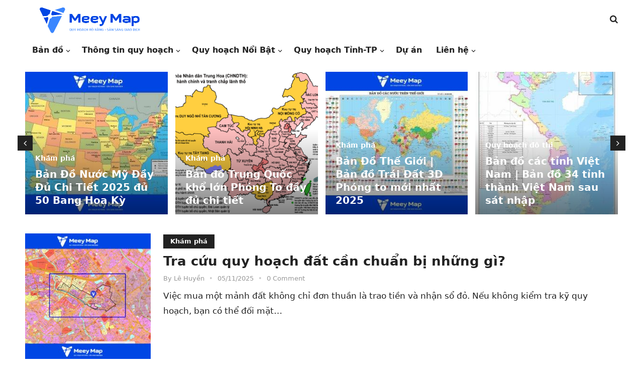

--- FILE ---
content_type: text/html; charset=UTF-8
request_url: https://meeymap.com/tin-tuc/
body_size: 30852
content:
<!DOCTYPE html>
<html lang="vi" prefix="og: https://ogp.me/ns#">
<head>
<meta charset="UTF-8">
<meta name="viewport" content="width=device-width, initial-scale=1">
<meta http-equiv="X-UA-Compatible" content="IE=edge">
<meta name="HandheldFriendly" content="true">
<meta name="p:domain_verify" content="aedac39754e4b3540c233e60fdd566d6"/>
<link rel="profile" href="https://gmpg.org/xfn/11">
	<style>img:is([sizes="auto" i], [sizes^="auto," i]) { contain-intrinsic-size: 3000px 1500px }</style>
	
<!-- Tối ưu hóa công cụ tìm kiếm bởi Rank Math PRO - https://rankmath.com/ -->
<title>Meey Map | Cập Nhật Thông Tin Quy Hoạch Mới Nhất</title>
<meta name="description" content="Cập nhật thông tin quy hoạch mới nhất"/>
<meta name="robots" content="follow, index, max-snippet:-1, max-video-preview:-1, max-image-preview:large"/>
<link rel="canonical" href="https://meeymap.com/tin-tuc" />
<link rel="next" href="https://meeymap.com/tin-tuc/page/2" />
<meta property="og:locale" content="vi_VN" />
<meta property="og:type" content="website" />
<meta property="og:title" content="Meey Map | Cập Nhật Thông Tin Quy Hoạch Mới Nhất" />
<meta property="og:description" content="Cập nhật thông tin quy hoạch mới nhất" />
<meta property="og:url" content="https://meeymap.com/tin-tuc" />
<meta property="og:site_name" content="Meey Map" />
<meta property="og:image" content="https://meeymap.com/tin-tuc/wp-content/uploads/2021/10/1200x1200.png" />
<meta property="og:image:secure_url" content="https://meeymap.com/tin-tuc/wp-content/uploads/2021/10/1200x1200.png" />
<meta property="og:image:width" content="1201" />
<meta property="og:image:height" content="1201" />
<meta property="og:image:type" content="image/png" />
<meta name="twitter:card" content="summary_large_image" />
<meta name="twitter:title" content="Meey Map | Cập Nhật Thông Tin Quy Hoạch Mới Nhất" />
<meta name="twitter:description" content="Cập nhật thông tin quy hoạch mới nhất" />
<meta name="twitter:image" content="https://meeymap.com/tin-tuc/wp-content/uploads/2021/10/1200x1200.png" />
<script type="application/ld+json" class="rank-math-schema-pro">{"@context":"https://schema.org","@graph":[{"@type":"Place","@id":"https://meeymap.com/tin-tuc/#place","geo":{"@type":"GeoCoordinates","latitude":"21.0128361","longitude":"105.8127458"},"hasMap":"https://www.google.com/maps/search/?api=1&amp;query=21.0128361,105.8127458,21z","address":{"@type":"PostalAddress","streetAddress":"T\u1ea7ng 10 T\u00f2a nh\u00e0 97-99 L\u00e1ng H\u1ea1, ph\u01b0\u1eddng L\u00e1ng H\u1ea1","addressLocality":"\u0110\u1ed1ng \u0110a","addressRegion":"H\u00e0 N\u1ed9i","postalCode":"100000","addressCountry":"Vi\u1ec7t Nam"}},{"@type":"Organization","@id":"https://meeymap.com/tin-tuc/#organization","name":"Meey Map","url":"https://meeymap.com/tin-tuc","sameAs":["https://www.facebook.com/meeymap","https://www.tiktok.com/@traquyhoachcungmeeymap","https://www.facebook.com/groups/meeymap","https://www.youtube.com/@meeylandnhatrang5250"],"email":"contact.redtvn@gmail.com","address":{"@type":"PostalAddress","streetAddress":"T\u1ea7ng 10 T\u00f2a nh\u00e0 97-99 L\u00e1ng H\u1ea1, ph\u01b0\u1eddng L\u00e1ng H\u1ea1","addressLocality":"\u0110\u1ed1ng \u0110a","addressRegion":"H\u00e0 N\u1ed9i","postalCode":"100000","addressCountry":"Vi\u1ec7t Nam"},"logo":{"@type":"ImageObject","@id":"https://meeymap.com/tin-tuc/#logo","url":"https://meeymap.com/tin-tuc/wp-content/uploads/2022/10/cropped-cropped-logo-map.png","contentUrl":"https://meeymap.com/tin-tuc/wp-content/uploads/2022/10/cropped-cropped-logo-map.png","caption":"Meey Map","inLanguage":"vi","width":"1080","height":"252"},"contactPoint":[{"@type":"ContactPoint","telephone":"+84967 849 918","contactType":"customer support"},{"@type":"ContactPoint","telephone":"+84349 208 325","contactType":"customer support"}],"location":{"@id":"https://meeymap.com/tin-tuc/#place"}},{"@type":"WebSite","@id":"https://meeymap.com/tin-tuc/#website","url":"https://meeymap.com/tin-tuc","name":"Meey Map","alternateName":"Meey Map","publisher":{"@id":"https://meeymap.com/tin-tuc/#organization"},"inLanguage":"vi","potentialAction":{"@type":"SearchAction","target":"https://meeymap.com/tin-tuc/?s={search_term_string}","query-input":"required name=search_term_string"}},{"@type":"CollectionPage","@id":"https://meeymap.com/tin-tuc#webpage","url":"https://meeymap.com/tin-tuc","name":"Meey Map | C\u1eadp Nh\u1eadt Th\u00f4ng Tin Quy Ho\u1ea1ch M\u1edbi Nh\u1ea5t","about":{"@id":"https://meeymap.com/tin-tuc/#organization"},"isPartOf":{"@id":"https://meeymap.com/tin-tuc/#website"},"inLanguage":"vi"}]}</script>
<meta name="google-site-verification" content="3ZBoRfMonQA4huA32_qUqfkiHDQYh6ZjB2BJDadOfnE" />
<!-- /Plugin SEO WordPress Rank Math -->

<link rel="alternate" type="application/rss+xml" title="Dòng thông tin Meey Map &raquo;" href="https://meeymap.com/tin-tuc/feed" />
<link rel="alternate" type="application/rss+xml" title="Meey Map &raquo; Dòng bình luận" href="https://meeymap.com/tin-tuc/comments/feed" />
<script type="text/javascript">
/* <![CDATA[ */
window._wpemojiSettings = {"baseUrl":"https:\/\/s.w.org\/images\/core\/emoji\/16.0.1\/72x72\/","ext":".png","svgUrl":"https:\/\/s.w.org\/images\/core\/emoji\/16.0.1\/svg\/","svgExt":".svg","source":{"concatemoji":"https:\/\/meeymap.com\/tin-tuc\/wp-includes\/js\/wp-emoji-release.min.js?ver=6.8.3"}};
/*! This file is auto-generated */
!function(s,n){var o,i,e;function c(e){try{var t={supportTests:e,timestamp:(new Date).valueOf()};sessionStorage.setItem(o,JSON.stringify(t))}catch(e){}}function p(e,t,n){e.clearRect(0,0,e.canvas.width,e.canvas.height),e.fillText(t,0,0);var t=new Uint32Array(e.getImageData(0,0,e.canvas.width,e.canvas.height).data),a=(e.clearRect(0,0,e.canvas.width,e.canvas.height),e.fillText(n,0,0),new Uint32Array(e.getImageData(0,0,e.canvas.width,e.canvas.height).data));return t.every(function(e,t){return e===a[t]})}function u(e,t){e.clearRect(0,0,e.canvas.width,e.canvas.height),e.fillText(t,0,0);for(var n=e.getImageData(16,16,1,1),a=0;a<n.data.length;a++)if(0!==n.data[a])return!1;return!0}function f(e,t,n,a){switch(t){case"flag":return n(e,"\ud83c\udff3\ufe0f\u200d\u26a7\ufe0f","\ud83c\udff3\ufe0f\u200b\u26a7\ufe0f")?!1:!n(e,"\ud83c\udde8\ud83c\uddf6","\ud83c\udde8\u200b\ud83c\uddf6")&&!n(e,"\ud83c\udff4\udb40\udc67\udb40\udc62\udb40\udc65\udb40\udc6e\udb40\udc67\udb40\udc7f","\ud83c\udff4\u200b\udb40\udc67\u200b\udb40\udc62\u200b\udb40\udc65\u200b\udb40\udc6e\u200b\udb40\udc67\u200b\udb40\udc7f");case"emoji":return!a(e,"\ud83e\udedf")}return!1}function g(e,t,n,a){var r="undefined"!=typeof WorkerGlobalScope&&self instanceof WorkerGlobalScope?new OffscreenCanvas(300,150):s.createElement("canvas"),o=r.getContext("2d",{willReadFrequently:!0}),i=(o.textBaseline="top",o.font="600 32px Arial",{});return e.forEach(function(e){i[e]=t(o,e,n,a)}),i}function t(e){var t=s.createElement("script");t.src=e,t.defer=!0,s.head.appendChild(t)}"undefined"!=typeof Promise&&(o="wpEmojiSettingsSupports",i=["flag","emoji"],n.supports={everything:!0,everythingExceptFlag:!0},e=new Promise(function(e){s.addEventListener("DOMContentLoaded",e,{once:!0})}),new Promise(function(t){var n=function(){try{var e=JSON.parse(sessionStorage.getItem(o));if("object"==typeof e&&"number"==typeof e.timestamp&&(new Date).valueOf()<e.timestamp+604800&&"object"==typeof e.supportTests)return e.supportTests}catch(e){}return null}();if(!n){if("undefined"!=typeof Worker&&"undefined"!=typeof OffscreenCanvas&&"undefined"!=typeof URL&&URL.createObjectURL&&"undefined"!=typeof Blob)try{var e="postMessage("+g.toString()+"("+[JSON.stringify(i),f.toString(),p.toString(),u.toString()].join(",")+"));",a=new Blob([e],{type:"text/javascript"}),r=new Worker(URL.createObjectURL(a),{name:"wpTestEmojiSupports"});return void(r.onmessage=function(e){c(n=e.data),r.terminate(),t(n)})}catch(e){}c(n=g(i,f,p,u))}t(n)}).then(function(e){for(var t in e)n.supports[t]=e[t],n.supports.everything=n.supports.everything&&n.supports[t],"flag"!==t&&(n.supports.everythingExceptFlag=n.supports.everythingExceptFlag&&n.supports[t]);n.supports.everythingExceptFlag=n.supports.everythingExceptFlag&&!n.supports.flag,n.DOMReady=!1,n.readyCallback=function(){n.DOMReady=!0}}).then(function(){return e}).then(function(){var e;n.supports.everything||(n.readyCallback(),(e=n.source||{}).concatemoji?t(e.concatemoji):e.wpemoji&&e.twemoji&&(t(e.twemoji),t(e.wpemoji)))}))}((window,document),window._wpemojiSettings);
/* ]]> */
</script>

<style id='wp-emoji-styles-inline-css' type='text/css'>

	img.wp-smiley, img.emoji {
		display: inline !important;
		border: none !important;
		box-shadow: none !important;
		height: 1em !important;
		width: 1em !important;
		margin: 0 0.07em !important;
		vertical-align: -0.1em !important;
		background: none !important;
		padding: 0 !important;
	}
</style>
<link rel='stylesheet' id='wp-block-library-css' href='https://meeymap.com/tin-tuc/wp-includes/css/dist/block-library/style.min.css?ver=6.8.3' type='text/css' media='all' />
<style id='wp-block-library-theme-inline-css' type='text/css'>
.wp-block-audio :where(figcaption){color:#555;font-size:13px;text-align:center}.is-dark-theme .wp-block-audio :where(figcaption){color:#ffffffa6}.wp-block-audio{margin:0 0 1em}.wp-block-code{border:1px solid #ccc;border-radius:4px;font-family:Menlo,Consolas,monaco,monospace;padding:.8em 1em}.wp-block-embed :where(figcaption){color:#555;font-size:13px;text-align:center}.is-dark-theme .wp-block-embed :where(figcaption){color:#ffffffa6}.wp-block-embed{margin:0 0 1em}.blocks-gallery-caption{color:#555;font-size:13px;text-align:center}.is-dark-theme .blocks-gallery-caption{color:#ffffffa6}:root :where(.wp-block-image figcaption){color:#555;font-size:13px;text-align:center}.is-dark-theme :root :where(.wp-block-image figcaption){color:#ffffffa6}.wp-block-image{margin:0 0 1em}.wp-block-pullquote{border-bottom:4px solid;border-top:4px solid;color:currentColor;margin-bottom:1.75em}.wp-block-pullquote cite,.wp-block-pullquote footer,.wp-block-pullquote__citation{color:currentColor;font-size:.8125em;font-style:normal;text-transform:uppercase}.wp-block-quote{border-left:.25em solid;margin:0 0 1.75em;padding-left:1em}.wp-block-quote cite,.wp-block-quote footer{color:currentColor;font-size:.8125em;font-style:normal;position:relative}.wp-block-quote:where(.has-text-align-right){border-left:none;border-right:.25em solid;padding-left:0;padding-right:1em}.wp-block-quote:where(.has-text-align-center){border:none;padding-left:0}.wp-block-quote.is-large,.wp-block-quote.is-style-large,.wp-block-quote:where(.is-style-plain){border:none}.wp-block-search .wp-block-search__label{font-weight:700}.wp-block-search__button{border:1px solid #ccc;padding:.375em .625em}:where(.wp-block-group.has-background){padding:1.25em 2.375em}.wp-block-separator.has-css-opacity{opacity:.4}.wp-block-separator{border:none;border-bottom:2px solid;margin-left:auto;margin-right:auto}.wp-block-separator.has-alpha-channel-opacity{opacity:1}.wp-block-separator:not(.is-style-wide):not(.is-style-dots){width:100px}.wp-block-separator.has-background:not(.is-style-dots){border-bottom:none;height:1px}.wp-block-separator.has-background:not(.is-style-wide):not(.is-style-dots){height:2px}.wp-block-table{margin:0 0 1em}.wp-block-table td,.wp-block-table th{word-break:normal}.wp-block-table :where(figcaption){color:#555;font-size:13px;text-align:center}.is-dark-theme .wp-block-table :where(figcaption){color:#ffffffa6}.wp-block-video :where(figcaption){color:#555;font-size:13px;text-align:center}.is-dark-theme .wp-block-video :where(figcaption){color:#ffffffa6}.wp-block-video{margin:0 0 1em}:root :where(.wp-block-template-part.has-background){margin-bottom:0;margin-top:0;padding:1.25em 2.375em}
</style>
<style id='classic-theme-styles-inline-css' type='text/css'>
/*! This file is auto-generated */
.wp-block-button__link{color:#fff;background-color:#32373c;border-radius:9999px;box-shadow:none;text-decoration:none;padding:calc(.667em + 2px) calc(1.333em + 2px);font-size:1.125em}.wp-block-file__button{background:#32373c;color:#fff;text-decoration:none}
</style>
<style id='global-styles-inline-css' type='text/css'>
:root{--wp--preset--aspect-ratio--square: 1;--wp--preset--aspect-ratio--4-3: 4/3;--wp--preset--aspect-ratio--3-4: 3/4;--wp--preset--aspect-ratio--3-2: 3/2;--wp--preset--aspect-ratio--2-3: 2/3;--wp--preset--aspect-ratio--16-9: 16/9;--wp--preset--aspect-ratio--9-16: 9/16;--wp--preset--color--black: #000000;--wp--preset--color--cyan-bluish-gray: #abb8c3;--wp--preset--color--white: #ffffff;--wp--preset--color--pale-pink: #f78da7;--wp--preset--color--vivid-red: #cf2e2e;--wp--preset--color--luminous-vivid-orange: #ff6900;--wp--preset--color--luminous-vivid-amber: #fcb900;--wp--preset--color--light-green-cyan: #7bdcb5;--wp--preset--color--vivid-green-cyan: #00d084;--wp--preset--color--pale-cyan-blue: #8ed1fc;--wp--preset--color--vivid-cyan-blue: #0693e3;--wp--preset--color--vivid-purple: #9b51e0;--wp--preset--gradient--vivid-cyan-blue-to-vivid-purple: linear-gradient(135deg,rgba(6,147,227,1) 0%,rgb(155,81,224) 100%);--wp--preset--gradient--light-green-cyan-to-vivid-green-cyan: linear-gradient(135deg,rgb(122,220,180) 0%,rgb(0,208,130) 100%);--wp--preset--gradient--luminous-vivid-amber-to-luminous-vivid-orange: linear-gradient(135deg,rgba(252,185,0,1) 0%,rgba(255,105,0,1) 100%);--wp--preset--gradient--luminous-vivid-orange-to-vivid-red: linear-gradient(135deg,rgba(255,105,0,1) 0%,rgb(207,46,46) 100%);--wp--preset--gradient--very-light-gray-to-cyan-bluish-gray: linear-gradient(135deg,rgb(238,238,238) 0%,rgb(169,184,195) 100%);--wp--preset--gradient--cool-to-warm-spectrum: linear-gradient(135deg,rgb(74,234,220) 0%,rgb(151,120,209) 20%,rgb(207,42,186) 40%,rgb(238,44,130) 60%,rgb(251,105,98) 80%,rgb(254,248,76) 100%);--wp--preset--gradient--blush-light-purple: linear-gradient(135deg,rgb(255,206,236) 0%,rgb(152,150,240) 100%);--wp--preset--gradient--blush-bordeaux: linear-gradient(135deg,rgb(254,205,165) 0%,rgb(254,45,45) 50%,rgb(107,0,62) 100%);--wp--preset--gradient--luminous-dusk: linear-gradient(135deg,rgb(255,203,112) 0%,rgb(199,81,192) 50%,rgb(65,88,208) 100%);--wp--preset--gradient--pale-ocean: linear-gradient(135deg,rgb(255,245,203) 0%,rgb(182,227,212) 50%,rgb(51,167,181) 100%);--wp--preset--gradient--electric-grass: linear-gradient(135deg,rgb(202,248,128) 0%,rgb(113,206,126) 100%);--wp--preset--gradient--midnight: linear-gradient(135deg,rgb(2,3,129) 0%,rgb(40,116,252) 100%);--wp--preset--font-size--small: 13px;--wp--preset--font-size--medium: 20px;--wp--preset--font-size--large: 36px;--wp--preset--font-size--x-large: 42px;--wp--preset--spacing--20: 0.44rem;--wp--preset--spacing--30: 0.67rem;--wp--preset--spacing--40: 1rem;--wp--preset--spacing--50: 1.5rem;--wp--preset--spacing--60: 2.25rem;--wp--preset--spacing--70: 3.38rem;--wp--preset--spacing--80: 5.06rem;--wp--preset--shadow--natural: 6px 6px 9px rgba(0, 0, 0, 0.2);--wp--preset--shadow--deep: 12px 12px 50px rgba(0, 0, 0, 0.4);--wp--preset--shadow--sharp: 6px 6px 0px rgba(0, 0, 0, 0.2);--wp--preset--shadow--outlined: 6px 6px 0px -3px rgba(255, 255, 255, 1), 6px 6px rgba(0, 0, 0, 1);--wp--preset--shadow--crisp: 6px 6px 0px rgba(0, 0, 0, 1);}:where(.is-layout-flex){gap: 0.5em;}:where(.is-layout-grid){gap: 0.5em;}body .is-layout-flex{display: flex;}.is-layout-flex{flex-wrap: wrap;align-items: center;}.is-layout-flex > :is(*, div){margin: 0;}body .is-layout-grid{display: grid;}.is-layout-grid > :is(*, div){margin: 0;}:where(.wp-block-columns.is-layout-flex){gap: 2em;}:where(.wp-block-columns.is-layout-grid){gap: 2em;}:where(.wp-block-post-template.is-layout-flex){gap: 1.25em;}:where(.wp-block-post-template.is-layout-grid){gap: 1.25em;}.has-black-color{color: var(--wp--preset--color--black) !important;}.has-cyan-bluish-gray-color{color: var(--wp--preset--color--cyan-bluish-gray) !important;}.has-white-color{color: var(--wp--preset--color--white) !important;}.has-pale-pink-color{color: var(--wp--preset--color--pale-pink) !important;}.has-vivid-red-color{color: var(--wp--preset--color--vivid-red) !important;}.has-luminous-vivid-orange-color{color: var(--wp--preset--color--luminous-vivid-orange) !important;}.has-luminous-vivid-amber-color{color: var(--wp--preset--color--luminous-vivid-amber) !important;}.has-light-green-cyan-color{color: var(--wp--preset--color--light-green-cyan) !important;}.has-vivid-green-cyan-color{color: var(--wp--preset--color--vivid-green-cyan) !important;}.has-pale-cyan-blue-color{color: var(--wp--preset--color--pale-cyan-blue) !important;}.has-vivid-cyan-blue-color{color: var(--wp--preset--color--vivid-cyan-blue) !important;}.has-vivid-purple-color{color: var(--wp--preset--color--vivid-purple) !important;}.has-black-background-color{background-color: var(--wp--preset--color--black) !important;}.has-cyan-bluish-gray-background-color{background-color: var(--wp--preset--color--cyan-bluish-gray) !important;}.has-white-background-color{background-color: var(--wp--preset--color--white) !important;}.has-pale-pink-background-color{background-color: var(--wp--preset--color--pale-pink) !important;}.has-vivid-red-background-color{background-color: var(--wp--preset--color--vivid-red) !important;}.has-luminous-vivid-orange-background-color{background-color: var(--wp--preset--color--luminous-vivid-orange) !important;}.has-luminous-vivid-amber-background-color{background-color: var(--wp--preset--color--luminous-vivid-amber) !important;}.has-light-green-cyan-background-color{background-color: var(--wp--preset--color--light-green-cyan) !important;}.has-vivid-green-cyan-background-color{background-color: var(--wp--preset--color--vivid-green-cyan) !important;}.has-pale-cyan-blue-background-color{background-color: var(--wp--preset--color--pale-cyan-blue) !important;}.has-vivid-cyan-blue-background-color{background-color: var(--wp--preset--color--vivid-cyan-blue) !important;}.has-vivid-purple-background-color{background-color: var(--wp--preset--color--vivid-purple) !important;}.has-black-border-color{border-color: var(--wp--preset--color--black) !important;}.has-cyan-bluish-gray-border-color{border-color: var(--wp--preset--color--cyan-bluish-gray) !important;}.has-white-border-color{border-color: var(--wp--preset--color--white) !important;}.has-pale-pink-border-color{border-color: var(--wp--preset--color--pale-pink) !important;}.has-vivid-red-border-color{border-color: var(--wp--preset--color--vivid-red) !important;}.has-luminous-vivid-orange-border-color{border-color: var(--wp--preset--color--luminous-vivid-orange) !important;}.has-luminous-vivid-amber-border-color{border-color: var(--wp--preset--color--luminous-vivid-amber) !important;}.has-light-green-cyan-border-color{border-color: var(--wp--preset--color--light-green-cyan) !important;}.has-vivid-green-cyan-border-color{border-color: var(--wp--preset--color--vivid-green-cyan) !important;}.has-pale-cyan-blue-border-color{border-color: var(--wp--preset--color--pale-cyan-blue) !important;}.has-vivid-cyan-blue-border-color{border-color: var(--wp--preset--color--vivid-cyan-blue) !important;}.has-vivid-purple-border-color{border-color: var(--wp--preset--color--vivid-purple) !important;}.has-vivid-cyan-blue-to-vivid-purple-gradient-background{background: var(--wp--preset--gradient--vivid-cyan-blue-to-vivid-purple) !important;}.has-light-green-cyan-to-vivid-green-cyan-gradient-background{background: var(--wp--preset--gradient--light-green-cyan-to-vivid-green-cyan) !important;}.has-luminous-vivid-amber-to-luminous-vivid-orange-gradient-background{background: var(--wp--preset--gradient--luminous-vivid-amber-to-luminous-vivid-orange) !important;}.has-luminous-vivid-orange-to-vivid-red-gradient-background{background: var(--wp--preset--gradient--luminous-vivid-orange-to-vivid-red) !important;}.has-very-light-gray-to-cyan-bluish-gray-gradient-background{background: var(--wp--preset--gradient--very-light-gray-to-cyan-bluish-gray) !important;}.has-cool-to-warm-spectrum-gradient-background{background: var(--wp--preset--gradient--cool-to-warm-spectrum) !important;}.has-blush-light-purple-gradient-background{background: var(--wp--preset--gradient--blush-light-purple) !important;}.has-blush-bordeaux-gradient-background{background: var(--wp--preset--gradient--blush-bordeaux) !important;}.has-luminous-dusk-gradient-background{background: var(--wp--preset--gradient--luminous-dusk) !important;}.has-pale-ocean-gradient-background{background: var(--wp--preset--gradient--pale-ocean) !important;}.has-electric-grass-gradient-background{background: var(--wp--preset--gradient--electric-grass) !important;}.has-midnight-gradient-background{background: var(--wp--preset--gradient--midnight) !important;}.has-small-font-size{font-size: var(--wp--preset--font-size--small) !important;}.has-medium-font-size{font-size: var(--wp--preset--font-size--medium) !important;}.has-large-font-size{font-size: var(--wp--preset--font-size--large) !important;}.has-x-large-font-size{font-size: var(--wp--preset--font-size--x-large) !important;}
:where(.wp-block-post-template.is-layout-flex){gap: 1.25em;}:where(.wp-block-post-template.is-layout-grid){gap: 1.25em;}
:where(.wp-block-columns.is-layout-flex){gap: 2em;}:where(.wp-block-columns.is-layout-grid){gap: 2em;}
:root :where(.wp-block-pullquote){font-size: 1.5em;line-height: 1.6;}
</style>
<link rel='stylesheet' id='kk-star-ratings-css' href='https://meeymap.com/tin-tuc/wp-content/plugins/kk-star-ratings/src/core/public/css/kk-star-ratings.min.css?ver=5.4.10.2' type='text/css' media='all' />
<link rel='stylesheet' id='enjoyline-fontawesome-style-css' href='https://meeymap.com/tin-tuc/wp-content/themes/enjoyline/assets/css/font-awesome.css?ver=6.8.3' type='text/css' media='all' />
<link rel='stylesheet' id='enjoyline-genericons-style-css' href='https://meeymap.com/tin-tuc/wp-content/themes/enjoyline/genericons/genericons.css?ver=6.8.3' type='text/css' media='all' />
<link rel='stylesheet' id='enjoyline-style-css' href='https://meeymap.com/tin-tuc/wp-content/themes/enjoyline/style.css?ver=20221110' type='text/css' media='all' />
<link rel='stylesheet' id='enjoyline-responsive-style-css' href='https://meeymap.com/tin-tuc/wp-content/themes/enjoyline/responsive.css?ver=20221110' type='text/css' media='all' />
<link rel='stylesheet' id='fancybox-css' href='https://meeymap.com/tin-tuc/wp-content/plugins/easy-fancybox/fancybox/1.5.4/jquery.fancybox.min.css?ver=6.8.3' type='text/css' media='screen' />
<style id='fancybox-inline-css' type='text/css'>
#fancybox-content{border-color:#ffffff;}#fancybox-title,#fancybox-title-float-main{color:#fff}
</style>
<script type="text/javascript" src="https://meeymap.com/tin-tuc/wp-includes/js/jquery/jquery.min.js?ver=3.7.1" id="jquery-core-js"></script>
<script type="text/javascript" src="https://meeymap.com/tin-tuc/wp-includes/js/jquery/jquery-migrate.min.js?ver=3.4.1" id="jquery-migrate-js"></script>
<link rel="https://api.w.org/" href="https://meeymap.com/tin-tuc/wp-json/" /><link rel="EditURI" type="application/rsd+xml" title="RSD" href="https://meeymap.com/tin-tuc/xmlrpc.php?rsd" />
<meta name="generator" content="WordPress 6.8.3" />
      <meta name="onesignal" content="wordpress-plugin"/>
            <script>

      window.OneSignalDeferred = window.OneSignalDeferred || [];

      OneSignalDeferred.push(function(OneSignal) {
        var oneSignal_options = {};
        window._oneSignalInitOptions = oneSignal_options;

        oneSignal_options['serviceWorkerParam'] = { scope: '/tin-tuc/wp-content/plugins/onesignal-free-web-push-notifications/sdk_files/push/onesignal/' };
oneSignal_options['serviceWorkerPath'] = 'OneSignalSDKWorker.js';

        OneSignal.Notifications.setDefaultUrl("https://meeymap.com/tin-tuc");

        oneSignal_options['wordpress'] = true;
oneSignal_options['appId'] = '370e0dab-37cb-4f28-b347-52a1c1746dd3';
oneSignal_options['allowLocalhostAsSecureOrigin'] = true;
oneSignal_options['welcomeNotification'] = { };
oneSignal_options['welcomeNotification']['title'] = "";
oneSignal_options['welcomeNotification']['message'] = "Cám ơn đã đăng ký!";
oneSignal_options['path'] = "https://meeymap.com/tin-tuc/wp-content/plugins/onesignal-free-web-push-notifications/sdk_files/";
oneSignal_options['safari_web_id'] = "web.onesignal.auto.4d177f4c-af32-40a6-bcd9-e75371e6c146";
oneSignal_options['promptOptions'] = { };
oneSignal_options['promptOptions']['actionMessage'] = "Để nhận tin tức mới về quy hoạch bạn hãy ấn đăng ký";
oneSignal_options['promptOptions']['acceptButtonText'] = "Đăng Ký";
oneSignal_options['promptOptions']['cancelButtonText'] = "Không, cám ơn";
              OneSignal.init(window._oneSignalInitOptions);
                    });

      function documentInitOneSignal() {
        var oneSignal_elements = document.getElementsByClassName("OneSignal-prompt");

        var oneSignalLinkClickHandler = function(event) { OneSignal.Notifications.requestPermission(); event.preventDefault(); };        for(var i = 0; i < oneSignal_elements.length; i++)
          oneSignal_elements[i].addEventListener('click', oneSignalLinkClickHandler, false);
      }

      if (document.readyState === 'complete') {
           documentInitOneSignal();
      }
      else {
           window.addEventListener("load", function(event){
               documentInitOneSignal();
          });
      }
    </script>
<link rel="icon" href="https://meeymap.com/tin-tuc/wp-content/uploads/2022/11/cropped-Logo-map-512x512-1-150x150.jpg" sizes="32x32" />
<link rel="icon" href="https://meeymap.com/tin-tuc/wp-content/uploads/2022/11/cropped-Logo-map-512x512-1.jpg" sizes="192x192" />
<link rel="apple-touch-icon" href="https://meeymap.com/tin-tuc/wp-content/uploads/2022/11/cropped-Logo-map-512x512-1.jpg" />
<meta name="msapplication-TileImage" content="https://meeymap.com/tin-tuc/wp-content/uploads/2022/11/cropped-Logo-map-512x512-1.jpg" />
		<style type="text/css" id="wp-custom-css">
			a:hover, .site-header .search-icon:hover span, .breadcrumbs .breadcrumbs-nav a:hover, article.hentry .edit-link a, .page-content a, .entry-content a, .comment-author a, .comment-content a, .comment-reply-title small a:hover, .sidebar .widget a, .sidebar .widget ul li a:hover, .sidebar .widget ol li a:hover, #post-nav a:hover h4 
{
    color: #366feb;
		text-decoration:underline;
}


.ftwp-in-post#ftwp-container-outer.ftwp-float-none #ftwp-contents {
  width: 100%;
}		</style>
		<!-- Google tag (gtag.js) -->
<script async src="https://www.googletagmanager.com/gtag/js?id=G-GSGQE1J0TL"></script>
<script>
  window.dataLayer = window.dataLayer || [];
  function gtag(){dataLayer.push(arguments);}
  gtag('js', new Date());
  gtag('config', 'G-GSGQE1J0TL');
</script>
</head>

<body class="home blog wp-custom-logo wp-embed-responsive wp-theme-enjoyline group-blog hfeed">


<div id="page" class="site">

	<a class="skip-link screen-reader-text" href="#content">Skip to content</a>

	<header id="masthead" class="site-header clear">

		
		<div class="container">

			<div class="site-branding">

				
					<div id="logo">
						<a href="https://meeymap.com/tin-tuc/" class="custom-logo-link" rel="home" aria-current="page"><img width="1080" height="252" src="https://meeymap.com/tin-tuc/wp-content/uploads/2022/10/cropped-cropped-logo-map.png" class="custom-logo" alt="Meey Map" decoding="async" fetchpriority="high" srcset="https://meeymap.com/tin-tuc/wp-content/uploads/2022/10/cropped-cropped-logo-map.png 1080w, https://meeymap.com/tin-tuc/wp-content/uploads/2022/10/cropped-cropped-logo-map-300x70.png 300w, https://meeymap.com/tin-tuc/wp-content/uploads/2022/10/cropped-cropped-logo-map-1024x239.png 1024w, https://meeymap.com/tin-tuc/wp-content/uploads/2022/10/cropped-cropped-logo-map-768x179.png 768w" sizes="(max-width: 1080px) 100vw, 1080px" /></a>					</div><!-- #logo -->

				
				
			</div><!-- .site-branding -->		

			<nav id="primary-nav" class="primary-navigation">

				<div class="menu-menu-main-container"><ul id="primary-menu" class="sf-menu"><li id="menu-item-75714" class="menu-item menu-item-type-custom menu-item-object-custom menu-item-has-children menu-item-75714"><a href="#"><span class="menu-text">Bản đồ</span></a><span class="icon"></span>
<ul class="sub-menu">
	<li id="menu-item-153954" class="menu-item menu-item-type-post_type menu-item-object-post menu-item-153954"><a href="https://meeymap.com/tin-tuc/ban-do-viet-nam-ban-do-cac-tinh-viet-nam-vector-3d"><span class="menu-text">Bản đồ Việt Nam</span></a></li>
	<li id="menu-item-75122" class="menu-item menu-item-type-post_type menu-item-object-post menu-item-75122"><a href="https://meeymap.com/tin-tuc/ban-do-hanh-chinh-cac-quan-tp-ha-noi"><span class="menu-text">Bản đồ Hà Nội</span></a></li>
	<li id="menu-item-76607" class="menu-item menu-item-type-post_type menu-item-object-post menu-item-76607"><a href="https://meeymap.com/tin-tuc/ban-do-cac-quan-tphcm"><span class="menu-text">Bản đồ TPHCM</span></a></li>
	<li id="menu-item-75798" class="menu-item menu-item-type-post_type menu-item-object-post menu-item-75798"><a href="https://meeymap.com/tin-tuc/ban-do-quy-hoach-thanh-pho-da-nang"><span class="menu-text">Bản đồ Đà Nẵng</span></a></li>
	<li id="menu-item-75793" class="menu-item menu-item-type-post_type menu-item-object-post menu-item-75793"><a href="https://meeymap.com/tin-tuc/ban-do-dong-nam-bo"><span class="menu-text">Bản đồ Đông Nam Bộ</span></a></li>
	<li id="menu-item-75796" class="menu-item menu-item-type-post_type menu-item-object-post menu-item-75796"><a href="https://meeymap.com/tin-tuc/ban-do-mien-bac"><span class="menu-text">Bản đồ Miền Bắc</span></a></li>
	<li id="menu-item-75788" class="menu-item menu-item-type-post_type menu-item-object-post menu-item-75788"><a href="https://meeymap.com/tin-tuc/ban-do-nhat-ban"><span class="menu-text">Bản đồ Nhật Bản</span></a></li>
	<li id="menu-item-75797" class="menu-item menu-item-type-post_type menu-item-object-post menu-item-75797"><a href="https://meeymap.com/tin-tuc/ban-do-mien-tay"><span class="menu-text">Bản Đồ Miền Tây</span></a></li>
	<li id="menu-item-75792" class="menu-item menu-item-type-post_type menu-item-object-post menu-item-75792"><a href="https://meeymap.com/tin-tuc/ban-do-trung-quoc"><span class="menu-text">Bản đồ Trung Quốc</span></a></li>
	<li id="menu-item-75795" class="menu-item menu-item-type-post_type menu-item-object-post menu-item-75795"><a href="https://meeymap.com/tin-tuc/ban-do-han-quoc"><span class="menu-text">Bản đồ Hàn Quốc</span></a></li>
	<li id="menu-item-75794" class="menu-item menu-item-type-post_type menu-item-object-post menu-item-75794"><a href="https://meeymap.com/tin-tuc/ban-do-dong-nam-a"><span class="menu-text">Bản đồ Đông Nam Á</span></a></li>
	<li id="menu-item-75789" class="menu-item menu-item-type-post_type menu-item-object-post menu-item-75789"><a href="https://meeymap.com/tin-tuc/ban-do-chau-au"><span class="menu-text">Bản đồ Châu Âu</span></a></li>
	<li id="menu-item-75790" class="menu-item menu-item-type-post_type menu-item-object-post menu-item-75790"><a href="https://meeymap.com/tin-tuc/ban-do-chau-phi"><span class="menu-text">Bản Đồ Châu Phi</span></a></li>
	<li id="menu-item-75791" class="menu-item menu-item-type-post_type menu-item-object-post menu-item-75791"><a href="https://meeymap.com/tin-tuc/ban-do-chau-my"><span class="menu-text">Bản Đồ Châu Mỹ</span></a></li>
	<li id="menu-item-75786" class="menu-item menu-item-type-post_type menu-item-object-post menu-item-75786"><a href="https://meeymap.com/tin-tuc/ban-do-the-gioi-ban-do-trai-dat-3d"><span class="menu-text">Bản Đồ Thế Giới</span></a></li>
</ul>
</li>
<li id="menu-item-259" class="menu-item menu-item-type-taxonomy menu-item-object-category menu-item-has-children menu-item-259"><a href="https://meeymap.com/tin-tuc/thong-tin-quy-hoach"><span class="menu-text">Thông tin quy hoạch</span></a><span class="icon"></span>
<ul class="sub-menu">
	<li id="menu-item-158589" class="menu-item menu-item-type-taxonomy menu-item-object-category menu-item-158589"><a href="https://meeymap.com/tin-tuc/luat-quy-hoach"><span class="menu-text">Luật quy hoạch</span></a></li>
	<li id="menu-item-75113" class="menu-item menu-item-type-taxonomy menu-item-object-category menu-item-75113"><a href="https://meeymap.com/tin-tuc/ban-do-du-lich"><span class="menu-text">Bản đồ Du lịch</span></a></li>
	<li id="menu-item-75114" class="menu-item menu-item-type-taxonomy menu-item-object-category menu-item-75114"><a href="https://meeymap.com/tin-tuc/ban-do-hanh-chinh"><span class="menu-text">Bản Đồ Hành Chính</span></a></li>
	<li id="menu-item-13511" class="menu-item menu-item-type-taxonomy menu-item-object-category menu-item-13511"><a href="https://meeymap.com/tin-tuc/ban-do-quy-hoach"><span class="menu-text">Bản đồ quy hoạch</span></a></li>
	<li id="menu-item-75115" class="menu-item menu-item-type-taxonomy menu-item-object-category menu-item-75115"><a href="https://meeymap.com/tin-tuc/kham-pha"><span class="menu-text">Khám phá</span></a></li>
	<li id="menu-item-13514" class="menu-item menu-item-type-taxonomy menu-item-object-category menu-item-13514"><a href="https://meeymap.com/tin-tuc/thong-tin-quy-hoach/quy-hoach-giao-thong"><span class="menu-text">Quy hoạch giao thông</span></a></li>
	<li id="menu-item-13515" class="menu-item menu-item-type-taxonomy menu-item-object-category menu-item-13515"><a href="https://meeymap.com/tin-tuc/thong-tin-quy-hoach/quy-hoach-vung"><span class="menu-text">Quy hoạch vùng</span></a></li>
	<li id="menu-item-82223" class="menu-item menu-item-type-taxonomy menu-item-object-category menu-item-82223"><a href="https://meeymap.com/tin-tuc/chi-duong"><span class="menu-text">Chỉ đường</span></a></li>
</ul>
</li>
<li id="menu-item-158942" class="menu-item menu-item-type-custom menu-item-object-custom menu-item-has-children menu-item-158942"><a href="#"><span class="menu-text">Quy hoạch Nổi Bật</span></a><span class="icon"></span>
<ul class="sub-menu">
	<li id="menu-item-75123" class="menu-item menu-item-type-post_type menu-item-object-post menu-item-75123"><a href="https://meeymap.com/tin-tuc/ban-do-quy-hoach-tp-hcm"><span class="menu-text">Bản đồ quy hoạch TPHCM</span></a></li>
	<li id="menu-item-77370" class="menu-item menu-item-type-post_type menu-item-object-post menu-item-77370"><a href="https://meeymap.com/tin-tuc/ban-do-quy-hoach-quan-12"><span class="menu-text">Bản đồ quy hoạch Quận 12</span></a></li>
	<li id="menu-item-158668" class="menu-item menu-item-type-custom menu-item-object-custom menu-item-158668"><a href="https://meeymap.com/tin-tuc/ban-do-quy-hoach-quan-10"><span class="menu-text">Bản đồ quy hoạch Quận 10</span></a></li>
	<li id="menu-item-158669" class="menu-item menu-item-type-custom menu-item-object-custom menu-item-158669"><a href="https://meeymap.com/tin-tuc/ban-do-quan-5-tp-hcm"><span class="menu-text">Bản đồ quy hoạch Quận 5</span></a></li>
	<li id="menu-item-77367" class="menu-item menu-item-type-post_type menu-item-object-post menu-item-77367"><a href="https://meeymap.com/tin-tuc/ban-do-quy-hoach-ha-noi"><span class="menu-text">Bản đồ quy hoạch Hà Nội</span></a></li>
	<li id="menu-item-77369" class="menu-item menu-item-type-post_type menu-item-object-post menu-item-77369"><a href="https://meeymap.com/tin-tuc/ban-do-quy-hoach-giao-thong-tinh-dong-nai"><span class="menu-text">Bản đồ quy hoạch Đồng Nai</span></a></li>
	<li id="menu-item-158664" class="menu-item menu-item-type-custom menu-item-object-custom menu-item-158664"><a href="https://meeymap.com/tin-tuc/ban-do-vung-tau"><span class="menu-text">Bản đồ quy hoạch Tỉnh Bà Rịa &#8211; Vũng Tàu</span></a></li>
</ul>
</li>
<li id="menu-item-261" class="menu-item menu-item-type-custom menu-item-object-custom menu-item-has-children menu-item-261"><a href="#"><span class="menu-text">Quy hoạch Tỉnh-TP</span></a><span class="icon"></span>
<ul class="sub-menu">
	<li id="menu-item-77610" class="menu-item menu-item-type-post_type menu-item-object-post menu-item-77610"><a href="https://meeymap.com/tin-tuc/ban-do-quy-hoach-thai-binh"><span class="menu-text">Bản đồ quy hoạch Tỉnh Thái Bình</span></a></li>
	<li id="menu-item-158656" class="menu-item menu-item-type-custom menu-item-object-custom menu-item-158656"><a href="https://meeymap.com/tin-tuc/quy-hoach-huyen-soc-son"><span class="menu-text">Bản đồ quy hoạch Huyện Sóc Sơn</span></a></li>
	<li id="menu-item-158657" class="menu-item menu-item-type-custom menu-item-object-custom menu-item-158657"><a href="https://meeymap.com/tin-tuc/ban-do-thanh-pho-hai-duong-hai-duong"><span class="menu-text">Bản đồ quy hoạch Tỉnh Hải Dương</span></a></li>
	<li id="menu-item-158658" class="menu-item menu-item-type-custom menu-item-object-custom menu-item-158658"><a href="https://meeymap.com/tin-tuc/ban-do-quy-hoach-huyen-phu-cu-hung-yen"><span class="menu-text">Bản đồ quy hoạch Huyện Phù Cừ</span></a></li>
	<li id="menu-item-158659" class="menu-item menu-item-type-custom menu-item-object-custom menu-item-158659"><a href="https://meeymap.com/tin-tuc/ban-do-tinh-thai-binh"><span class="menu-text">Bản đồ quy hoạch Tỉnh Thái Bình</span></a></li>
	<li id="menu-item-158660" class="menu-item menu-item-type-custom menu-item-object-custom menu-item-158660"><a href="https://meeymap.com/tin-tuc/ban-do-tinh-nam-dinh"><span class="menu-text">Bản đồ quy hoạch Tỉnh Nam Định</span></a></li>
	<li id="menu-item-158661" class="menu-item menu-item-type-custom menu-item-object-custom menu-item-158661"><a href="https://meeymap.com/tin-tuc/ban-do-quy-hoach-su-dung-dat-tinh-ninh-thuan"><span class="menu-text">Bản đồ quy hoạch Tỉnh Ninh Thuận</span></a></li>
	<li id="menu-item-158662" class="menu-item menu-item-type-custom menu-item-object-custom menu-item-158662"><a href="https://meeymap.com/tin-tuc/ban-do-tinh-binh-phuoc"><span class="menu-text">Bản đồ quy hoạch Tỉnh Bình Phước</span></a></li>
	<li id="menu-item-158663" class="menu-item menu-item-type-custom menu-item-object-custom menu-item-158663"><a href="https://meeymap.com/tin-tuc/quy-hoach-binh-duong"><span class="menu-text">Bản đồ quy hoạch Tỉnh Bình Dương</span></a></li>
	<li id="menu-item-158666" class="menu-item menu-item-type-custom menu-item-object-custom menu-item-158666"><a href="https://meeymap.com/tin-tuc/ban-do-huyen-chau-duc-ba-ria-vung-tau"><span class="menu-text">Bản đồ quy hoạch Huyện Châu Đức</span></a></li>
	<li id="menu-item-158670" class="menu-item menu-item-type-custom menu-item-object-custom menu-item-158670"><a href="https://meeymap.com/tin-tuc/ban-do-huyen-can-gio-ho-chi-minh"><span class="menu-text">Bản đồ quy hoạch Huyện Cần Giờ</span></a></li>
	<li id="menu-item-158671" class="menu-item menu-item-type-custom menu-item-object-custom menu-item-158671"><a href="https://meeymap.com/tin-tuc/ban-do-long-an"><span class="menu-text">Bản đồ quy hoạch Tỉnh Long An</span></a></li>
	<li id="menu-item-158672" class="menu-item menu-item-type-custom menu-item-object-custom menu-item-158672"><a href="https://meeymap.com/tin-tuc/xa-bac-hoa-huyen-tan-thanh-quy-hoach-ban-do-tong-quan"><span class="menu-text">Bản đồ quy hoạch Huyện Tân Thạnh</span></a></li>
</ul>
</li>
<li id="menu-item-166877" class="menu-item menu-item-type-taxonomy menu-item-object-category menu-item-166877"><a href="https://meeymap.com/tin-tuc/du-an-bat-dong-san"><span class="menu-text">Dự án</span></a></li>
<li id="menu-item-79363" class="menu-item menu-item-type-custom menu-item-object-custom menu-item-has-children menu-item-79363"><a href="https://help.meeymap.com/"><span class="menu-text">Liên hệ</span></a><span class="icon"></span>
<ul class="sub-menu">
	<li id="menu-item-79364" class="menu-item menu-item-type-custom menu-item-object-custom menu-item-79364"><a href="https://help-center.meeymap.com/huong-dan-su-dung-meey-map"><span class="menu-text">Hướng dẫn sử dụng</span></a></li>
	<li id="menu-item-79365" class="menu-item menu-item-type-custom menu-item-object-custom menu-item-79365"><a href="https://help-center.meeymap.com/cau-hoi-thuong-gap-meey-map"><span class="menu-text">Câu hỏi thường gặp</span></a></li>
	<li id="menu-item-79366" class="menu-item menu-item-type-custom menu-item-object-custom menu-item-79366"><a href="https://help.meeymap.com/chinh-sach-bao-ve-du-lieu-ca-nhan"><span class="menu-text">Chính sách bảo vệ dữ liệu</span></a></li>
	<li id="menu-item-79367" class="menu-item menu-item-type-custom menu-item-object-custom menu-item-79367"><a href="https://help-center.meeymap.com/dieu-khoan-su-dung-meey-map"><span class="menu-text">Điều khoản sử dụng</span></a></li>
	<li id="menu-item-79368" class="menu-item menu-item-type-custom menu-item-object-custom menu-item-79368"><a href="https://help-center.meeymap.com/chinh-sach-ban-hang-meey-map"><span class="menu-text">Chính sách bán hàng</span></a></li>
	<li id="menu-item-168460" class="menu-item menu-item-type-custom menu-item-object-custom menu-item-168460"><a href="https://help-center.meeymap.com/"><span class="menu-text">Liên hệ hỗ trợ</span></a></li>
</ul>
</li>
</ul></div>
			</nav><!-- #primary-nav -->

			<div class="header-search-icon">			
						<button class="toggle search-toggle mobile-search-toggle" data-toggle-target=".search-modal" data-toggle-body-class="showing-search-modal" data-set-focus=".search-modal .search-field" aria-expanded="false">
							<span class="toggle-inner">
								<span class="toggle-icon">
									<i class="fa fa-search"></i>
								</span>
							</span>
						</button><!-- .search-toggle -->
			</div>

			<div class="header-toggles">
				<button class="toggle nav-toggle mobile-nav-toggle" data-toggle-target=".menu-modal"  data-toggle-body-class="showing-menu-modal" aria-expanded="false" data-set-focus=".close-nav-toggle">
					<span class="toggle-inner">
						<span class="toggle-icon">
							<svg class="svg-icon" aria-hidden="true" role="img" focusable="false" xmlns="http://www.w3.org/2000/svg" width="26" height="7" viewBox="0 0 26 7"><path fill-rule="evenodd" d="M332.5,45 C330.567003,45 329,43.4329966 329,41.5 C329,39.5670034 330.567003,38 332.5,38 C334.432997,38 336,39.5670034 336,41.5 C336,43.4329966 334.432997,45 332.5,45 Z M342,45 C340.067003,45 338.5,43.4329966 338.5,41.5 C338.5,39.5670034 340.067003,38 342,38 C343.932997,38 345.5,39.5670034 345.5,41.5 C345.5,43.4329966 343.932997,45 342,45 Z M351.5,45 C349.567003,45 348,43.4329966 348,41.5 C348,39.5670034 349.567003,38 351.5,38 C353.432997,38 355,39.5670034 355,41.5 C355,43.4329966 353.432997,45 351.5,45 Z" transform="translate(-329 -38)" /></svg>						</span>
						<span class="toggle-text">Menu</span>
					</span>
				</button><!-- .nav-toggle -->
			</div><!-- .header-toggles -->

			<div class="search-modal cover-modal header-footer-group" data-modal-target-string=".search-modal" role="dialog" aria-modal="true" aria-label="Search">

	<div class="search-modal-inner modal-inner">

		<div class="section-inner">

			<form role="search" aria-label="Search for:" method="get" class="search-form" action="https://meeymap.com/tin-tuc/">
				<label>
					<span class="screen-reader-text">Tìm kiếm cho:</span>
					<input type="search" class="search-field" placeholder="Tìm kiếm &hellip;" value="" name="s" />
				</label>
				<input type="submit" class="search-submit" value="Tìm kiếm" />
			</form>
			<button class="toggle search-untoggle close-search-toggle fill-children-current-color" data-toggle-target=".search-modal" data-toggle-body-class="showing-search-modal" data-set-focus=".search-modal .search-field">
				<span class="screen-reader-text">Close search</span>
				<svg class="svg-icon" aria-hidden="true" role="img" focusable="false" xmlns="http://www.w3.org/2000/svg" width="16" height="16" viewBox="0 0 16 16"><polygon fill="" fill-rule="evenodd" points="6.852 7.649 .399 1.195 1.445 .149 7.899 6.602 14.352 .149 15.399 1.195 8.945 7.649 15.399 14.102 14.352 15.149 7.899 8.695 1.445 15.149 .399 14.102" /></svg>			</button><!-- .search-toggle -->

		</div><!-- .section-inner -->

	</div><!-- .search-modal-inner -->

</div><!-- .menu-modal -->
			
		</div><!-- .container -->

	</header><!-- #masthead -->	

	<div class="menu-modal cover-modal header-footer-group" data-modal-target-string=".menu-modal">

		<div class="menu-modal-inner modal-inner">

			<div class="menu-wrapper section-inner">

				<div class="menu-top">

					<button class="toggle close-nav-toggle fill-children-current-color" data-toggle-target=".menu-modal" data-toggle-body-class="showing-menu-modal" aria-expanded="false" data-set-focus=".menu-modal">
						<span class="toggle-text">Close Menu</span>
						<svg class="svg-icon" aria-hidden="true" role="img" focusable="false" xmlns="http://www.w3.org/2000/svg" width="16" height="16" viewBox="0 0 16 16"><polygon fill="" fill-rule="evenodd" points="6.852 7.649 .399 1.195 1.445 .149 7.899 6.602 14.352 .149 15.399 1.195 8.945 7.649 15.399 14.102 14.352 15.149 7.899 8.695 1.445 15.149 .399 14.102" /></svg>					</button><!-- .nav-toggle -->

					
					<nav class="mobile-menu" aria-label="Mobile" role="navigation">

						<ul class="modal-menu reset-list-style">

						<li class="menu-item menu-item-type-custom menu-item-object-custom menu-item-has-children menu-item-75714"><div class="ancestor-wrapper"><a href="#">Bản đồ</a><button class="toggle sub-menu-toggle fill-children-current-color" data-toggle-target=".menu-modal .menu-item-75714 > .sub-menu" data-toggle-type="slidetoggle" data-toggle-duration="250" aria-expanded="false"><span class="screen-reader-text">Show sub menu</span><svg class="svg-icon" aria-hidden="true" role="img" focusable="false" xmlns="http://www.w3.org/2000/svg" width="20" height="12" viewBox="0 0 20 12"><polygon fill="" fill-rule="evenodd" points="1319.899 365.778 1327.678 358 1329.799 360.121 1319.899 370.021 1310 360.121 1312.121 358" transform="translate(-1310 -358)" /></svg></button></div><!-- .ancestor-wrapper -->
<ul class="sub-menu">
	<li class="menu-item menu-item-type-post_type menu-item-object-post menu-item-153954"><div class="ancestor-wrapper"><a href="https://meeymap.com/tin-tuc/ban-do-viet-nam-ban-do-cac-tinh-viet-nam-vector-3d">Bản đồ Việt Nam</a></div><!-- .ancestor-wrapper --></li>
	<li class="menu-item menu-item-type-post_type menu-item-object-post menu-item-75122"><div class="ancestor-wrapper"><a href="https://meeymap.com/tin-tuc/ban-do-hanh-chinh-cac-quan-tp-ha-noi">Bản đồ Hà Nội</a></div><!-- .ancestor-wrapper --></li>
	<li class="menu-item menu-item-type-post_type menu-item-object-post menu-item-76607"><div class="ancestor-wrapper"><a href="https://meeymap.com/tin-tuc/ban-do-cac-quan-tphcm">Bản đồ TPHCM</a></div><!-- .ancestor-wrapper --></li>
	<li class="menu-item menu-item-type-post_type menu-item-object-post menu-item-75798"><div class="ancestor-wrapper"><a href="https://meeymap.com/tin-tuc/ban-do-quy-hoach-thanh-pho-da-nang">Bản đồ Đà Nẵng</a></div><!-- .ancestor-wrapper --></li>
	<li class="menu-item menu-item-type-post_type menu-item-object-post menu-item-75793"><div class="ancestor-wrapper"><a href="https://meeymap.com/tin-tuc/ban-do-dong-nam-bo">Bản đồ Đông Nam Bộ</a></div><!-- .ancestor-wrapper --></li>
	<li class="menu-item menu-item-type-post_type menu-item-object-post menu-item-75796"><div class="ancestor-wrapper"><a href="https://meeymap.com/tin-tuc/ban-do-mien-bac">Bản đồ Miền Bắc</a></div><!-- .ancestor-wrapper --></li>
	<li class="menu-item menu-item-type-post_type menu-item-object-post menu-item-75788"><div class="ancestor-wrapper"><a href="https://meeymap.com/tin-tuc/ban-do-nhat-ban">Bản đồ Nhật Bản</a></div><!-- .ancestor-wrapper --></li>
	<li class="menu-item menu-item-type-post_type menu-item-object-post menu-item-75797"><div class="ancestor-wrapper"><a href="https://meeymap.com/tin-tuc/ban-do-mien-tay">Bản Đồ Miền Tây</a></div><!-- .ancestor-wrapper --></li>
	<li class="menu-item menu-item-type-post_type menu-item-object-post menu-item-75792"><div class="ancestor-wrapper"><a href="https://meeymap.com/tin-tuc/ban-do-trung-quoc">Bản đồ Trung Quốc</a></div><!-- .ancestor-wrapper --></li>
	<li class="menu-item menu-item-type-post_type menu-item-object-post menu-item-75795"><div class="ancestor-wrapper"><a href="https://meeymap.com/tin-tuc/ban-do-han-quoc">Bản đồ Hàn Quốc</a></div><!-- .ancestor-wrapper --></li>
	<li class="menu-item menu-item-type-post_type menu-item-object-post menu-item-75794"><div class="ancestor-wrapper"><a href="https://meeymap.com/tin-tuc/ban-do-dong-nam-a">Bản đồ Đông Nam Á</a></div><!-- .ancestor-wrapper --></li>
	<li class="menu-item menu-item-type-post_type menu-item-object-post menu-item-75789"><div class="ancestor-wrapper"><a href="https://meeymap.com/tin-tuc/ban-do-chau-au">Bản đồ Châu Âu</a></div><!-- .ancestor-wrapper --></li>
	<li class="menu-item menu-item-type-post_type menu-item-object-post menu-item-75790"><div class="ancestor-wrapper"><a href="https://meeymap.com/tin-tuc/ban-do-chau-phi">Bản Đồ Châu Phi</a></div><!-- .ancestor-wrapper --></li>
	<li class="menu-item menu-item-type-post_type menu-item-object-post menu-item-75791"><div class="ancestor-wrapper"><a href="https://meeymap.com/tin-tuc/ban-do-chau-my">Bản Đồ Châu Mỹ</a></div><!-- .ancestor-wrapper --></li>
	<li class="menu-item menu-item-type-post_type menu-item-object-post menu-item-75786"><div class="ancestor-wrapper"><a href="https://meeymap.com/tin-tuc/ban-do-the-gioi-ban-do-trai-dat-3d">Bản Đồ Thế Giới</a></div><!-- .ancestor-wrapper --></li>
</ul>
</li>
<li class="menu-item menu-item-type-taxonomy menu-item-object-category menu-item-has-children menu-item-259"><div class="ancestor-wrapper"><a href="https://meeymap.com/tin-tuc/thong-tin-quy-hoach">Thông tin quy hoạch</a><button class="toggle sub-menu-toggle fill-children-current-color" data-toggle-target=".menu-modal .menu-item-259 > .sub-menu" data-toggle-type="slidetoggle" data-toggle-duration="250" aria-expanded="false"><span class="screen-reader-text">Show sub menu</span><svg class="svg-icon" aria-hidden="true" role="img" focusable="false" xmlns="http://www.w3.org/2000/svg" width="20" height="12" viewBox="0 0 20 12"><polygon fill="" fill-rule="evenodd" points="1319.899 365.778 1327.678 358 1329.799 360.121 1319.899 370.021 1310 360.121 1312.121 358" transform="translate(-1310 -358)" /></svg></button></div><!-- .ancestor-wrapper -->
<ul class="sub-menu">
	<li class="menu-item menu-item-type-taxonomy menu-item-object-category menu-item-158589"><div class="ancestor-wrapper"><a href="https://meeymap.com/tin-tuc/luat-quy-hoach">Luật quy hoạch</a></div><!-- .ancestor-wrapper --></li>
	<li class="menu-item menu-item-type-taxonomy menu-item-object-category menu-item-75113"><div class="ancestor-wrapper"><a href="https://meeymap.com/tin-tuc/ban-do-du-lich">Bản đồ Du lịch</a></div><!-- .ancestor-wrapper --></li>
	<li class="menu-item menu-item-type-taxonomy menu-item-object-category menu-item-75114"><div class="ancestor-wrapper"><a href="https://meeymap.com/tin-tuc/ban-do-hanh-chinh">Bản Đồ Hành Chính</a></div><!-- .ancestor-wrapper --></li>
	<li class="menu-item menu-item-type-taxonomy menu-item-object-category menu-item-13511"><div class="ancestor-wrapper"><a href="https://meeymap.com/tin-tuc/ban-do-quy-hoach">Bản đồ quy hoạch</a></div><!-- .ancestor-wrapper --></li>
	<li class="menu-item menu-item-type-taxonomy menu-item-object-category menu-item-75115"><div class="ancestor-wrapper"><a href="https://meeymap.com/tin-tuc/kham-pha">Khám phá</a></div><!-- .ancestor-wrapper --></li>
	<li class="menu-item menu-item-type-taxonomy menu-item-object-category menu-item-13514"><div class="ancestor-wrapper"><a href="https://meeymap.com/tin-tuc/thong-tin-quy-hoach/quy-hoach-giao-thong">Quy hoạch giao thông</a></div><!-- .ancestor-wrapper --></li>
	<li class="menu-item menu-item-type-taxonomy menu-item-object-category menu-item-13515"><div class="ancestor-wrapper"><a href="https://meeymap.com/tin-tuc/thong-tin-quy-hoach/quy-hoach-vung">Quy hoạch vùng</a></div><!-- .ancestor-wrapper --></li>
	<li class="menu-item menu-item-type-taxonomy menu-item-object-category menu-item-82223"><div class="ancestor-wrapper"><a href="https://meeymap.com/tin-tuc/chi-duong">Chỉ đường</a></div><!-- .ancestor-wrapper --></li>
</ul>
</li>
<li class="menu-item menu-item-type-custom menu-item-object-custom menu-item-has-children menu-item-158942"><div class="ancestor-wrapper"><a href="#">Quy hoạch Nổi Bật</a><button class="toggle sub-menu-toggle fill-children-current-color" data-toggle-target=".menu-modal .menu-item-158942 > .sub-menu" data-toggle-type="slidetoggle" data-toggle-duration="250" aria-expanded="false"><span class="screen-reader-text">Show sub menu</span><svg class="svg-icon" aria-hidden="true" role="img" focusable="false" xmlns="http://www.w3.org/2000/svg" width="20" height="12" viewBox="0 0 20 12"><polygon fill="" fill-rule="evenodd" points="1319.899 365.778 1327.678 358 1329.799 360.121 1319.899 370.021 1310 360.121 1312.121 358" transform="translate(-1310 -358)" /></svg></button></div><!-- .ancestor-wrapper -->
<ul class="sub-menu">
	<li class="menu-item menu-item-type-post_type menu-item-object-post menu-item-75123"><div class="ancestor-wrapper"><a href="https://meeymap.com/tin-tuc/ban-do-quy-hoach-tp-hcm">Bản đồ quy hoạch TPHCM</a></div><!-- .ancestor-wrapper --></li>
	<li class="menu-item menu-item-type-post_type menu-item-object-post menu-item-77370"><div class="ancestor-wrapper"><a href="https://meeymap.com/tin-tuc/ban-do-quy-hoach-quan-12">Bản đồ quy hoạch Quận 12</a></div><!-- .ancestor-wrapper --></li>
	<li class="menu-item menu-item-type-custom menu-item-object-custom menu-item-158668"><div class="ancestor-wrapper"><a href="https://meeymap.com/tin-tuc/ban-do-quy-hoach-quan-10">Bản đồ quy hoạch Quận 10</a></div><!-- .ancestor-wrapper --></li>
	<li class="menu-item menu-item-type-custom menu-item-object-custom menu-item-158669"><div class="ancestor-wrapper"><a href="https://meeymap.com/tin-tuc/ban-do-quan-5-tp-hcm">Bản đồ quy hoạch Quận 5</a></div><!-- .ancestor-wrapper --></li>
	<li class="menu-item menu-item-type-post_type menu-item-object-post menu-item-77367"><div class="ancestor-wrapper"><a href="https://meeymap.com/tin-tuc/ban-do-quy-hoach-ha-noi">Bản đồ quy hoạch Hà Nội</a></div><!-- .ancestor-wrapper --></li>
	<li class="menu-item menu-item-type-post_type menu-item-object-post menu-item-77369"><div class="ancestor-wrapper"><a href="https://meeymap.com/tin-tuc/ban-do-quy-hoach-giao-thong-tinh-dong-nai">Bản đồ quy hoạch Đồng Nai</a></div><!-- .ancestor-wrapper --></li>
	<li class="menu-item menu-item-type-custom menu-item-object-custom menu-item-158664"><div class="ancestor-wrapper"><a href="https://meeymap.com/tin-tuc/ban-do-vung-tau">Bản đồ quy hoạch Tỉnh Bà Rịa &#8211; Vũng Tàu</a></div><!-- .ancestor-wrapper --></li>
</ul>
</li>
<li class="menu-item menu-item-type-custom menu-item-object-custom menu-item-has-children menu-item-261"><div class="ancestor-wrapper"><a href="#">Quy hoạch Tỉnh-TP</a><button class="toggle sub-menu-toggle fill-children-current-color" data-toggle-target=".menu-modal .menu-item-261 > .sub-menu" data-toggle-type="slidetoggle" data-toggle-duration="250" aria-expanded="false"><span class="screen-reader-text">Show sub menu</span><svg class="svg-icon" aria-hidden="true" role="img" focusable="false" xmlns="http://www.w3.org/2000/svg" width="20" height="12" viewBox="0 0 20 12"><polygon fill="" fill-rule="evenodd" points="1319.899 365.778 1327.678 358 1329.799 360.121 1319.899 370.021 1310 360.121 1312.121 358" transform="translate(-1310 -358)" /></svg></button></div><!-- .ancestor-wrapper -->
<ul class="sub-menu">
	<li class="menu-item menu-item-type-post_type menu-item-object-post menu-item-77610"><div class="ancestor-wrapper"><a href="https://meeymap.com/tin-tuc/ban-do-quy-hoach-thai-binh">Bản đồ quy hoạch Tỉnh Thái Bình</a></div><!-- .ancestor-wrapper --></li>
	<li class="menu-item menu-item-type-custom menu-item-object-custom menu-item-158656"><div class="ancestor-wrapper"><a href="https://meeymap.com/tin-tuc/quy-hoach-huyen-soc-son">Bản đồ quy hoạch Huyện Sóc Sơn</a></div><!-- .ancestor-wrapper --></li>
	<li class="menu-item menu-item-type-custom menu-item-object-custom menu-item-158657"><div class="ancestor-wrapper"><a href="https://meeymap.com/tin-tuc/ban-do-thanh-pho-hai-duong-hai-duong">Bản đồ quy hoạch Tỉnh Hải Dương</a></div><!-- .ancestor-wrapper --></li>
	<li class="menu-item menu-item-type-custom menu-item-object-custom menu-item-158658"><div class="ancestor-wrapper"><a href="https://meeymap.com/tin-tuc/ban-do-quy-hoach-huyen-phu-cu-hung-yen">Bản đồ quy hoạch Huyện Phù Cừ</a></div><!-- .ancestor-wrapper --></li>
	<li class="menu-item menu-item-type-custom menu-item-object-custom menu-item-158659"><div class="ancestor-wrapper"><a href="https://meeymap.com/tin-tuc/ban-do-tinh-thai-binh">Bản đồ quy hoạch Tỉnh Thái Bình</a></div><!-- .ancestor-wrapper --></li>
	<li class="menu-item menu-item-type-custom menu-item-object-custom menu-item-158660"><div class="ancestor-wrapper"><a href="https://meeymap.com/tin-tuc/ban-do-tinh-nam-dinh">Bản đồ quy hoạch Tỉnh Nam Định</a></div><!-- .ancestor-wrapper --></li>
	<li class="menu-item menu-item-type-custom menu-item-object-custom menu-item-158661"><div class="ancestor-wrapper"><a href="https://meeymap.com/tin-tuc/ban-do-quy-hoach-su-dung-dat-tinh-ninh-thuan">Bản đồ quy hoạch Tỉnh Ninh Thuận</a></div><!-- .ancestor-wrapper --></li>
	<li class="menu-item menu-item-type-custom menu-item-object-custom menu-item-158662"><div class="ancestor-wrapper"><a href="https://meeymap.com/tin-tuc/ban-do-tinh-binh-phuoc">Bản đồ quy hoạch Tỉnh Bình Phước</a></div><!-- .ancestor-wrapper --></li>
	<li class="menu-item menu-item-type-custom menu-item-object-custom menu-item-158663"><div class="ancestor-wrapper"><a href="https://meeymap.com/tin-tuc/quy-hoach-binh-duong">Bản đồ quy hoạch Tỉnh Bình Dương</a></div><!-- .ancestor-wrapper --></li>
	<li class="menu-item menu-item-type-custom menu-item-object-custom menu-item-158666"><div class="ancestor-wrapper"><a href="https://meeymap.com/tin-tuc/ban-do-huyen-chau-duc-ba-ria-vung-tau">Bản đồ quy hoạch Huyện Châu Đức</a></div><!-- .ancestor-wrapper --></li>
	<li class="menu-item menu-item-type-custom menu-item-object-custom menu-item-158670"><div class="ancestor-wrapper"><a href="https://meeymap.com/tin-tuc/ban-do-huyen-can-gio-ho-chi-minh">Bản đồ quy hoạch Huyện Cần Giờ</a></div><!-- .ancestor-wrapper --></li>
	<li class="menu-item menu-item-type-custom menu-item-object-custom menu-item-158671"><div class="ancestor-wrapper"><a href="https://meeymap.com/tin-tuc/ban-do-long-an">Bản đồ quy hoạch Tỉnh Long An</a></div><!-- .ancestor-wrapper --></li>
	<li class="menu-item menu-item-type-custom menu-item-object-custom menu-item-158672"><div class="ancestor-wrapper"><a href="https://meeymap.com/tin-tuc/xa-bac-hoa-huyen-tan-thanh-quy-hoach-ban-do-tong-quan">Bản đồ quy hoạch Huyện Tân Thạnh</a></div><!-- .ancestor-wrapper --></li>
</ul>
</li>
<li class="menu-item menu-item-type-taxonomy menu-item-object-category menu-item-166877"><div class="ancestor-wrapper"><a href="https://meeymap.com/tin-tuc/du-an-bat-dong-san">Dự án</a></div><!-- .ancestor-wrapper --></li>
<li class="menu-item menu-item-type-custom menu-item-object-custom menu-item-has-children menu-item-79363"><div class="ancestor-wrapper"><a href="https://help.meeymap.com/">Liên hệ</a><button class="toggle sub-menu-toggle fill-children-current-color" data-toggle-target=".menu-modal .menu-item-79363 > .sub-menu" data-toggle-type="slidetoggle" data-toggle-duration="250" aria-expanded="false"><span class="screen-reader-text">Show sub menu</span><svg class="svg-icon" aria-hidden="true" role="img" focusable="false" xmlns="http://www.w3.org/2000/svg" width="20" height="12" viewBox="0 0 20 12"><polygon fill="" fill-rule="evenodd" points="1319.899 365.778 1327.678 358 1329.799 360.121 1319.899 370.021 1310 360.121 1312.121 358" transform="translate(-1310 -358)" /></svg></button></div><!-- .ancestor-wrapper -->
<ul class="sub-menu">
	<li class="menu-item menu-item-type-custom menu-item-object-custom menu-item-79364"><div class="ancestor-wrapper"><a href="https://help-center.meeymap.com/huong-dan-su-dung-meey-map">Hướng dẫn sử dụng</a></div><!-- .ancestor-wrapper --></li>
	<li class="menu-item menu-item-type-custom menu-item-object-custom menu-item-79365"><div class="ancestor-wrapper"><a href="https://help-center.meeymap.com/cau-hoi-thuong-gap-meey-map">Câu hỏi thường gặp</a></div><!-- .ancestor-wrapper --></li>
	<li class="menu-item menu-item-type-custom menu-item-object-custom menu-item-79366"><div class="ancestor-wrapper"><a href="https://help.meeymap.com/chinh-sach-bao-ve-du-lieu-ca-nhan">Chính sách bảo vệ dữ liệu</a></div><!-- .ancestor-wrapper --></li>
	<li class="menu-item menu-item-type-custom menu-item-object-custom menu-item-79367"><div class="ancestor-wrapper"><a href="https://help-center.meeymap.com/dieu-khoan-su-dung-meey-map">Điều khoản sử dụng</a></div><!-- .ancestor-wrapper --></li>
	<li class="menu-item menu-item-type-custom menu-item-object-custom menu-item-79368"><div class="ancestor-wrapper"><a href="https://help-center.meeymap.com/chinh-sach-ban-hang-meey-map">Chính sách bán hàng</a></div><!-- .ancestor-wrapper --></li>
	<li class="menu-item menu-item-type-custom menu-item-object-custom menu-item-168460"><div class="ancestor-wrapper"><a href="https://help-center.meeymap.com/">Liên hệ hỗ trợ</a></div><!-- .ancestor-wrapper --></li>
</ul>
</li>

						</ul>

					</nav>

				</div><!-- .menu-top -->

			</div><!-- .menu-wrapper -->

		</div><!-- .menu-modal-inner -->

	</div><!-- .menu-modal -->	

<div class="header-space"></div>

<div id="content" class="site-content container is_full_width clear">

	
	<div id="featured-content" class="clear">

		<div class="featured-wrap owl-carousel clear">

			

		<div class="hentry hover-up">

			<a class="thumbnail-link" href="https://meeymap.com/tin-tuc/ban-do-nuoc-my">
				
				<div class="thumbnail-wrap">
					<img width="300" height="300" src="https://meeymap.com/tin-tuc/wp-content/uploads/2024/05/Ban-do-nuoc-My-300x300.jpg" class="attachment-post-thumbnail size-post-thumbnail wp-post-image" alt="Ban do nuoc My" decoding="async" loading="lazy" srcset="https://meeymap.com/tin-tuc/wp-content/uploads/2024/05/Ban-do-nuoc-My-300x300.jpg 300w, https://meeymap.com/tin-tuc/wp-content/uploads/2024/05/Ban-do-nuoc-My-150x150.jpg 150w" sizes="auto, (max-width: 300px) 100vw, 300px" title="Bản Đồ Nước Mỹ Đầy Đủ Chi Tiết 2025 đủ 50 Bang Hoa Kỳ 1">				</div><!-- .thumbnail-wrap -->
				<div class="gradient">
				</div>
			</a>

			<div class="entry-header">		
				<div class="entry-category">
					<a href="https://meeymap.com/tin-tuc/kham-pha">Khám phá</a> 				</div>					
				<h2 class="entry-title"><a href="https://meeymap.com/tin-tuc/ban-do-nuoc-my">Bản Đồ Nước Mỹ Đầy Đủ Chi Tiết 2025 đủ 50 Bang Hoa Kỳ</a></h2>			
			</div><!-- .entry-header -->

		</div><!-- .hentry -->

			

		<div class="hentry hover-up">

			<a class="thumbnail-link" href="https://meeymap.com/tin-tuc/ban-do-trung-quoc">
				
				<div class="thumbnail-wrap">
					<img width="300" height="300" src="https://meeymap.com/tin-tuc/wp-content/uploads/2023/12/Ban_do_Trung_Quoc-300x300.png" class="attachment-post-thumbnail size-post-thumbnail wp-post-image" alt="Bản_đồ_Trung_Quốc" decoding="async" loading="lazy" srcset="https://meeymap.com/tin-tuc/wp-content/uploads/2023/12/Ban_do_Trung_Quoc-300x300.png 300w, https://meeymap.com/tin-tuc/wp-content/uploads/2023/12/Ban_do_Trung_Quoc-150x150.png 150w" sizes="auto, (max-width: 300px) 100vw, 300px" title="Bản đồ Trung Quốc khổ lớn Phóng To đầy đủ chi tiết 2">				</div><!-- .thumbnail-wrap -->
				<div class="gradient">
				</div>
			</a>

			<div class="entry-header">		
				<div class="entry-category">
					<a href="https://meeymap.com/tin-tuc/kham-pha">Khám phá</a> 				</div>					
				<h2 class="entry-title"><a href="https://meeymap.com/tin-tuc/ban-do-trung-quoc">Bản đồ Trung Quốc khổ lớn Phóng To đầy đủ chi tiết</a></h2>			
			</div><!-- .entry-header -->

		</div><!-- .hentry -->

			

		<div class="hentry hover-up">

			<a class="thumbnail-link" href="https://meeymap.com/tin-tuc/ban-do-the-gioi-ban-do-trai-dat-3d">
				
				<div class="thumbnail-wrap">
					<img width="300" height="300" src="https://meeymap.com/tin-tuc/wp-content/uploads/2024/05/ban-do-the-gioi-phang-300x300.jpg" class="attachment-post-thumbnail size-post-thumbnail wp-post-image" alt="bản-đồ-thế-giới-phẳng" decoding="async" loading="lazy" srcset="https://meeymap.com/tin-tuc/wp-content/uploads/2024/05/ban-do-the-gioi-phang-300x300.jpg 300w, https://meeymap.com/tin-tuc/wp-content/uploads/2024/05/ban-do-the-gioi-phang-150x150.jpg 150w" sizes="auto, (max-width: 300px) 100vw, 300px" title="Bản Đồ Thế Giới | Bản đồ Trái Đất 3D Phóng to mới nhất 2025 3">				</div><!-- .thumbnail-wrap -->
				<div class="gradient">
				</div>
			</a>

			<div class="entry-header">		
				<div class="entry-category">
					<a href="https://meeymap.com/tin-tuc/kham-pha">Khám phá</a> 				</div>					
				<h2 class="entry-title"><a href="https://meeymap.com/tin-tuc/ban-do-the-gioi-ban-do-trai-dat-3d">Bản Đồ Thế Giới | Bản đồ Trái Đất 3D Phóng to mới nhất 2025</a></h2>			
			</div><!-- .entry-header -->

		</div><!-- .hentry -->

			

		<div class="hentry hover-up">

			<a class="thumbnail-link" href="https://meeymap.com/tin-tuc/ban-do-viet-nam-ban-do-cac-tinh-viet-nam-vector-3d">
				
				<div class="thumbnail-wrap">
					<img width="300" height="300" src="https://meeymap.com/tin-tuc/wp-content/uploads/2025/06/Ban-do-34-tinh-thanh-Viet-Nam-sau-sat-nhap-300x300.jpg" class="attachment-post-thumbnail size-post-thumbnail wp-post-image" alt="Bản đồ 34 tỉnh thành Việt Nam sau sát nhập" decoding="async" loading="lazy" srcset="https://meeymap.com/tin-tuc/wp-content/uploads/2025/06/Ban-do-34-tinh-thanh-Viet-Nam-sau-sat-nhap-300x300.jpg 300w, https://meeymap.com/tin-tuc/wp-content/uploads/2025/06/Ban-do-34-tinh-thanh-Viet-Nam-sau-sat-nhap-150x150.jpg 150w" sizes="auto, (max-width: 300px) 100vw, 300px" title="Bản đồ các tỉnh Việt Nam | Bản đồ 34 tỉnh thành Việt Nam sau sát nhập 4">				</div><!-- .thumbnail-wrap -->
				<div class="gradient">
				</div>
			</a>

			<div class="entry-header">		
				<div class="entry-category">
					<a href="https://meeymap.com/tin-tuc/quy-hoach-do-thi">Quy hoạch đô thị</a> 				</div>					
				<h2 class="entry-title"><a href="https://meeymap.com/tin-tuc/ban-do-viet-nam-ban-do-cac-tinh-viet-nam-vector-3d">Bản đồ các tỉnh Việt Nam | Bản đồ 34 tỉnh thành Việt Nam sau sát nhập</a></h2>			
			</div><!-- .entry-header -->

		</div><!-- .hentry -->

			

		<div class="hentry hover-up">

			<a class="thumbnail-link" href="https://meeymap.com/tin-tuc/quy-hoach-da-nang">
				
				<div class="thumbnail-wrap">
					<img width="300" height="300" src="https://meeymap.com/tin-tuc/wp-content/uploads/2025/09/Ban-do-thanh-pho-Da-Nang-sau-sap-nhap-2025-300x300.jpg" class="attachment-post-thumbnail size-post-thumbnail wp-post-image" alt="Bản đồ thành phố Đà Nẵng sau sáp nhập 2025" decoding="async" loading="lazy" srcset="https://meeymap.com/tin-tuc/wp-content/uploads/2025/09/Ban-do-thanh-pho-Da-Nang-sau-sap-nhap-2025-300x300.jpg 300w, https://meeymap.com/tin-tuc/wp-content/uploads/2025/09/Ban-do-thanh-pho-Da-Nang-sau-sap-nhap-2025-150x150.jpg 150w" sizes="auto, (max-width: 300px) 100vw, 300px" title="Bản đồ quy hoạch Đà Nẵng|Bản đồ Đà Nẵng Sau Sáp Nhập 5">				</div><!-- .thumbnail-wrap -->
				<div class="gradient">
				</div>
			</a>

			<div class="entry-header">		
				<div class="entry-category">
					<a href="https://meeymap.com/tin-tuc/ban-do-quy-hoach">Bản đồ quy hoạch</a> 				</div>					
				<h2 class="entry-title"><a href="https://meeymap.com/tin-tuc/quy-hoach-da-nang">Bản đồ quy hoạch Đà Nẵng|Bản đồ Đà Nẵng Sau Sáp Nhập</a></h2>			
			</div><!-- .entry-header -->

		</div><!-- .hentry -->

			

		<div class="hentry hover-up">

			<a class="thumbnail-link" href="https://meeymap.com/tin-tuc/ban-do-hanh-chinh-tinh-dong-nai">
				
				<div class="thumbnail-wrap">
					<img width="300" height="244" src="https://meeymap.com/tin-tuc/wp-content/uploads/2023/05/c-596-1680254309-8316.jpg" class="attachment-post-thumbnail size-post-thumbnail wp-post-image" alt="c 596 1680254309 8316" decoding="async" loading="lazy" srcset="https://meeymap.com/tin-tuc/wp-content/uploads/2023/05/c-596-1680254309-8316.jpg 619w, https://meeymap.com/tin-tuc/wp-content/uploads/2023/05/c-596-1680254309-8316-300x244.jpg 300w, https://meeymap.com/tin-tuc/wp-content/uploads/2023/05/c-596-1680254309-8316-150x122.jpg 150w, https://meeymap.com/tin-tuc/wp-content/uploads/2023/05/c-596-1680254309-8316-516x420.jpg 516w" sizes="auto, (max-width: 300px) 100vw, 300px" title="Bản đồ tỉnh Đồng Nai Sau sáp nhập | Bản Đồ Hành Chính Tỉnh Đồng Nai năm 2025 6">				</div><!-- .thumbnail-wrap -->
				<div class="gradient">
				</div>
			</a>

			<div class="entry-header">		
				<div class="entry-category">
					<a href="https://meeymap.com/tin-tuc/ban-do-hanh-chinh">Bản Đồ Hành Chính</a> 				</div>					
				<h2 class="entry-title"><a href="https://meeymap.com/tin-tuc/ban-do-hanh-chinh-tinh-dong-nai">Bản đồ tỉnh Đồng Nai Sau sáp nhập | Bản Đồ Hành Chính Tỉnh Đồng Nai năm 2025</a></h2>			
			</div><!-- .entry-header -->

		</div><!-- .hentry -->

			

		<div class="hentry hover-up">

			<a class="thumbnail-link" href="https://meeymap.com/tin-tuc/ban-do-cac-quan-tphcm">
				
				<div class="thumbnail-wrap">
					<img width="300" height="300" src="https://meeymap.com/tin-tuc/wp-content/uploads/2024/05/ban-do-tphcm-300x300.jpg" class="attachment-post-thumbnail size-post-thumbnail wp-post-image" alt="bản-đồ-tphcm" decoding="async" loading="lazy" srcset="https://meeymap.com/tin-tuc/wp-content/uploads/2024/05/ban-do-tphcm-300x300.jpg 300w, https://meeymap.com/tin-tuc/wp-content/uploads/2024/05/ban-do-tphcm-150x150.jpg 150w" sizes="auto, (max-width: 300px) 100vw, 300px" title="Bản đồ quận huyện thành phố Hồ Chí Minh | Bản đồ Sau Sáp Nhập 7">				</div><!-- .thumbnail-wrap -->
				<div class="gradient">
				</div>
			</a>

			<div class="entry-header">		
				<div class="entry-category">
					<a href="https://meeymap.com/tin-tuc/ban-do-hanh-chinh">Bản Đồ Hành Chính</a> 				</div>					
				<h2 class="entry-title"><a href="https://meeymap.com/tin-tuc/ban-do-cac-quan-tphcm">Bản đồ quận huyện thành phố Hồ Chí Minh | Bản đồ Sau Sáp Nhập</a></h2>			
			</div><!-- .entry-header -->

		</div><!-- .hentry -->

			

		<div class="hentry hover-up">

			<a class="thumbnail-link" href="https://meeymap.com/tin-tuc/ban-do-quy-hoach-su-dung-dat-quan-go-vap-tp-hcm">
				
				<div class="thumbnail-wrap">
					<img width="300" height="300" src="https://meeymap.com/tin-tuc/wp-content/uploads/2023/10/go-vap-tp-hcm-16299635636871251317369-300x300.jpg" class="attachment-post-thumbnail size-post-thumbnail wp-post-image" alt="go vap tp hcm 16299635636871251317369" decoding="async" loading="lazy" srcset="https://meeymap.com/tin-tuc/wp-content/uploads/2023/10/go-vap-tp-hcm-16299635636871251317369-300x300.jpg 300w, https://meeymap.com/tin-tuc/wp-content/uploads/2023/10/go-vap-tp-hcm-16299635636871251317369-150x150.jpg 150w" sizes="auto, (max-width: 300px) 100vw, 300px" title="Bản đồ quận Gò Vấp, TP HCM| Quy hoạch sử dụng đất 8">				</div><!-- .thumbnail-wrap -->
				<div class="gradient">
				</div>
			</a>

			<div class="entry-header">		
				<div class="entry-category">
					<a href="https://meeymap.com/tin-tuc/ban-do-quy-hoach">Bản đồ quy hoạch</a> 				</div>					
				<h2 class="entry-title"><a href="https://meeymap.com/tin-tuc/ban-do-quy-hoach-su-dung-dat-quan-go-vap-tp-hcm">Bản đồ quận Gò Vấp, TP HCM| Quy hoạch sử dụng đất</a></h2>			
			</div><!-- .entry-header -->

		</div><!-- .hentry -->

		
		</div><!-- .featured-wrap -->

	</div><!-- #featured-content -->

		
	<div id="primary" class="content-area clear">	

		<main id="main" class="site-main clear">		

						<div id="recent-content" class="content-loop">

				
<div id="post-186831" class="clear post-186831 post type-post status-publish format-standard has-post-thumbnail hentry category-kham-pha tag-tra-cuu-quy-hoach-dat">	

			<a class="thumbnail-link" href="https://meeymap.com/tin-tuc/tra-cuu-quy-hoach-dat-can-chuan-bi-nhung-gi">
			<div class="thumbnail-wrap">
				<img width="300" height="300" src="https://meeymap.com/tin-tuc/wp-content/uploads/2025/11/Meeymap-3-300x300.jpg" class="attachment-post-thumbnail size-post-thumbnail wp-post-image" alt="tra-cuu-quy-hoach-dat-can-chuan-bi-nhung-gi" decoding="async" loading="lazy" srcset="https://meeymap.com/tin-tuc/wp-content/uploads/2025/11/Meeymap-3-300x300.jpg 300w, https://meeymap.com/tin-tuc/wp-content/uploads/2025/11/Meeymap-3-150x150.jpg 150w" sizes="auto, (max-width: 300px) 100vw, 300px" title="Tra cứu quy hoạch đất cần chuẩn bị những gì? 9">			</div><!-- .thumbnail-wrap -->
		</a>
		

	<div class="entry-category">
		<a href="https://meeymap.com/tin-tuc/kham-pha">Khám phá</a> 	</div>		

	<h2 class="entry-title"><a href="https://meeymap.com/tin-tuc/tra-cuu-quy-hoach-dat-can-chuan-bi-nhung-gi">Tra cứu quy hoạch đất cần chuẩn bị những gì?</a></h2>
	<div class="entry-meta">
	
	<span class="entry-author">By <a href="https://meeymap.com/tin-tuc/author/huyenle" title="Đăng bởi Lê Huyền" rel="author">Lê Huyền</a></span> 

	<span class="sep sep1">&bullet;</span>

	<span class="entry-date">05/11/2025</span>

	<span class="sep sep2">&bullet;</span>

	<span class="entry-comment"><a href="https://meeymap.com/tin-tuc/tra-cuu-quy-hoach-dat-can-chuan-bi-nhung-gi#respond" class="comments-link" >0 Comment</a></span>

</div><!-- .entry-meta -->


	<div class="entry-summary">
		<p>Việc mua một mảnh đất không chỉ đơn thuần là trao tiền và nhận sổ đỏ. Nếu không kiểm tra kỹ quy hoạch, bạn có thể đối mặt&#8230; </p>
	</div><!-- .entry-summary -->
	
</div><!-- #post-186831 -->
<div id="post-186818" class="clear post-186818 post type-post status-publish format-standard has-post-thumbnail hentry category-thong-tin-quy-hoach">	

			<a class="thumbnail-link" href="https://meeymap.com/tin-tuc/dieu-chinh-quy-hoach-bac-ninh">
			<div class="thumbnail-wrap">
				<img width="300" height="300" src="https://meeymap.com/tin-tuc/wp-content/uploads/2025/11/dieu-chinh-quy-hoach-bac-ninh-1-300x300.jpg" class="attachment-post-thumbnail size-post-thumbnail wp-post-image" alt="Bản đồ hành chính tỉnh Bắc Ninh sáp nhập 2025" decoding="async" loading="lazy" srcset="https://meeymap.com/tin-tuc/wp-content/uploads/2025/11/dieu-chinh-quy-hoach-bac-ninh-1-300x300.jpg 300w, https://meeymap.com/tin-tuc/wp-content/uploads/2025/11/dieu-chinh-quy-hoach-bac-ninh-1-150x150.jpg 150w, https://meeymap.com/tin-tuc/wp-content/uploads/2025/11/dieu-chinh-quy-hoach-bac-ninh-1-768x771.jpg 768w, https://meeymap.com/tin-tuc/wp-content/uploads/2025/11/dieu-chinh-quy-hoach-bac-ninh-1.jpg 801w" sizes="auto, (max-width: 300px) 100vw, 300px" title="Điều chỉnh quy hoạch Bắc Ninh: Những thay đổi mới nhất 10">			</div><!-- .thumbnail-wrap -->
		</a>
		

	<div class="entry-category">
		<a href="https://meeymap.com/tin-tuc/thong-tin-quy-hoach">Thông tin quy hoạch</a> 	</div>		

	<h2 class="entry-title"><a href="https://meeymap.com/tin-tuc/dieu-chinh-quy-hoach-bac-ninh">Điều chỉnh quy hoạch Bắc Ninh: Những thay đổi mới nhất</a></h2>
	<div class="entry-meta">
	
	<span class="entry-author">By <a href="https://meeymap.com/tin-tuc/author/lynth" title="Đăng bởi Nguyễn Hương Ly" rel="author">Nguyễn Hương Ly</a></span> 

	<span class="sep sep1">&bullet;</span>

	<span class="entry-date">04/11/2025</span>

	<span class="sep sep2">&bullet;</span>

	<span class="entry-comment"><a href="https://meeymap.com/tin-tuc/dieu-chinh-quy-hoach-bac-ninh#respond" class="comments-link" >0 Comment</a></span>

</div><!-- .entry-meta -->


	<div class="entry-summary">
		<p>Điều chỉnh quy hoạch Bắc Ninh đang bước vào giai đoạn cập nhật mạnh, tập trung vào hạ tầng chiến lược (sân bay – logistics), mở rộng KCN,&#8230; </p>
	</div><!-- .entry-summary -->
	
</div><!-- #post-186818 -->
<div id="post-186816" class="clear post-186816 post type-post status-publish format-standard has-post-thumbnail hentry category-thong-tin-quy-hoach">	

			<a class="thumbnail-link" href="https://meeymap.com/tin-tuc/quy-hoach-an-giang-2030">
			<div class="thumbnail-wrap">
				<img width="300" height="300" src="https://meeymap.com/tin-tuc/wp-content/uploads/2025/11/Ban-do-quy-hoach-An-Giang-2030-300x300.jpg" class="attachment-post-thumbnail size-post-thumbnail wp-post-image" alt="Ban do quy hoach An Giang 2030" decoding="async" loading="lazy" srcset="https://meeymap.com/tin-tuc/wp-content/uploads/2025/11/Ban-do-quy-hoach-An-Giang-2030-300x300.jpg 300w, https://meeymap.com/tin-tuc/wp-content/uploads/2025/11/Ban-do-quy-hoach-An-Giang-2030-150x150.jpg 150w" sizes="auto, (max-width: 300px) 100vw, 300px" title="Quy hoạch An Giang 2030: Định hướng phát triển toàn tỉnh 11">			</div><!-- .thumbnail-wrap -->
		</a>
		

	<div class="entry-category">
		<a href="https://meeymap.com/tin-tuc/thong-tin-quy-hoach">Thông tin quy hoạch</a> 	</div>		

	<h2 class="entry-title"><a href="https://meeymap.com/tin-tuc/quy-hoach-an-giang-2030">Quy hoạch An Giang 2030: Định hướng phát triển toàn tỉnh</a></h2>
	<div class="entry-meta">
	
	<span class="entry-author">By <a href="https://meeymap.com/tin-tuc/author/tranhoaithuong" title="Đăng bởi Trần Hoài Thương" rel="author">Trần Hoài Thương</a></span> 

	<span class="sep sep1">&bullet;</span>

	<span class="entry-date">04/11/2025</span>

	<span class="sep sep2">&bullet;</span>

	<span class="entry-comment"><a href="https://meeymap.com/tin-tuc/quy-hoach-an-giang-2030#respond" class="comments-link" >0 Comment</a></span>

</div><!-- .entry-meta -->


	<div class="entry-summary">
		<p>Quy hoạch An Giang 2030 đang mở ra một giai đoạn tăng trưởng mới cho vùng đất đầu nguồn sông Cửu Long. Với định hướng phát triển kinh&#8230; </p>
	</div><!-- .entry-summary -->
	
</div><!-- #post-186816 -->
<div id="post-186810" class="clear post-186810 post type-post status-publish format-standard has-post-thumbnail hentry category-thong-tin-quy-hoach">	

			<a class="thumbnail-link" href="https://meeymap.com/tin-tuc/quy-hoach-an-giang-moi-nhat">
			<div class="thumbnail-wrap">
				<img width="300" height="300" src="https://meeymap.com/tin-tuc/wp-content/uploads/2025/10/Tong-quan-quy-hoach-An-Giang-moi-nhat-300x300.jpg" class="attachment-post-thumbnail size-post-thumbnail wp-post-image" alt="Tong quan quy hoach An Giang moi nhat" decoding="async" loading="lazy" srcset="https://meeymap.com/tin-tuc/wp-content/uploads/2025/10/Tong-quan-quy-hoach-An-Giang-moi-nhat-300x300.jpg 300w, https://meeymap.com/tin-tuc/wp-content/uploads/2025/10/Tong-quan-quy-hoach-An-Giang-moi-nhat-150x150.jpg 150w" sizes="auto, (max-width: 300px) 100vw, 300px" title="Quy hoạch An Giang mới nhất: Cập nhật chi tiết từng khu vực 12">			</div><!-- .thumbnail-wrap -->
		</a>
		

	<div class="entry-category">
		<a href="https://meeymap.com/tin-tuc/thong-tin-quy-hoach">Thông tin quy hoạch</a> 	</div>		

	<h2 class="entry-title"><a href="https://meeymap.com/tin-tuc/quy-hoach-an-giang-moi-nhat">Quy hoạch An Giang mới nhất: Cập nhật chi tiết từng khu vực</a></h2>
	<div class="entry-meta">
	
	<span class="entry-author">By <a href="https://meeymap.com/tin-tuc/author/tranhoaithuong" title="Đăng bởi Trần Hoài Thương" rel="author">Trần Hoài Thương</a></span> 

	<span class="sep sep1">&bullet;</span>

	<span class="entry-date">31/10/2025</span>

	<span class="sep sep2">&bullet;</span>

	<span class="entry-comment"><a href="https://meeymap.com/tin-tuc/quy-hoach-an-giang-moi-nhat#respond" class="comments-link" >0 Comment</a></span>

</div><!-- .entry-meta -->


	<div class="entry-summary">
		<p>An Giang đang chuyển mình mạnh mẽ với hàng loạt dự án hạ tầng, đô thị và kinh tế biên giới được triển khai. Bản quy hoạch An&#8230; </p>
	</div><!-- .entry-summary -->
	
</div><!-- #post-186810 -->
<div id="post-186798" class="clear post-186798 post type-post status-publish format-standard has-post-thumbnail hentry category-thong-tin-quy-hoach">	

			<a class="thumbnail-link" href="https://meeymap.com/tin-tuc/quy-hoach-an-giang-2025">
			<div class="thumbnail-wrap">
				<img width="300" height="300" src="https://meeymap.com/tin-tuc/wp-content/uploads/2025/10/Tong-quan-ve-quy-hoach-An-Giang-2025-300x300.jpg" class="attachment-post-thumbnail size-post-thumbnail wp-post-image" alt="Tong quan ve quy hoach An Giang 2025" decoding="async" loading="lazy" srcset="https://meeymap.com/tin-tuc/wp-content/uploads/2025/10/Tong-quan-ve-quy-hoach-An-Giang-2025-300x300.jpg 300w, https://meeymap.com/tin-tuc/wp-content/uploads/2025/10/Tong-quan-ve-quy-hoach-An-Giang-2025-150x150.jpg 150w" sizes="auto, (max-width: 300px) 100vw, 300px" title="Quy hoạch An Giang 2025: Các dự án trọng điểm được phê duyệt 13">			</div><!-- .thumbnail-wrap -->
		</a>
		

	<div class="entry-category">
		<a href="https://meeymap.com/tin-tuc/thong-tin-quy-hoach">Thông tin quy hoạch</a> 	</div>		

	<h2 class="entry-title"><a href="https://meeymap.com/tin-tuc/quy-hoach-an-giang-2025">Quy hoạch An Giang 2025: Các dự án trọng điểm được phê duyệt</a></h2>
	<div class="entry-meta">
	
	<span class="entry-author">By <a href="https://meeymap.com/tin-tuc/author/tranhoaithuong" title="Đăng bởi Trần Hoài Thương" rel="author">Trần Hoài Thương</a></span> 

	<span class="sep sep1">&bullet;</span>

	<span class="entry-date">30/10/2025</span>

	<span class="sep sep2">&bullet;</span>

	<span class="entry-comment"><span class="comments-link">comments off</span></span>

</div><!-- .entry-meta -->


	<div class="entry-summary">
		<p>Tỉnh An Giang đang bước vào giai đoạn phát triển mạnh mẽ với hàng loạt dự án quy hoạch mới được triển khai trong năm 2025. Từ hạ&#8230; </p>
	</div><!-- .entry-summary -->
	
</div><!-- #post-186798 -->
<div id="post-186800" class="clear post-186800 post type-post status-publish format-standard hentry category-thong-tin-quy-hoach">	

		

	<div class="entry-category">
		<a href="https://meeymap.com/tin-tuc/thong-tin-quy-hoach">Thông tin quy hoạch</a> 	</div>		

	<h2 class="entry-title"><a href="https://meeymap.com/tin-tuc/app-check-quy-hoach-bac-ninh">App check quy hoạch Bắc Ninh: Cách sử dụng và lợi ích</a></h2>
	<div class="entry-meta">
	
	<span class="entry-author">By <a href="https://meeymap.com/tin-tuc/author/lynth" title="Đăng bởi Nguyễn Hương Ly" rel="author">Nguyễn Hương Ly</a></span> 

	<span class="sep sep1">&bullet;</span>

	<span class="entry-date">30/10/2025</span>

	<span class="sep sep2">&bullet;</span>

	<span class="entry-comment"><span class="comments-link">comments off</span></span>

</div><!-- .entry-meta -->


	<div class="entry-summary">
		<p>Trong bối cảnh Bắc Ninh phát triển mạnh về đô thị và công nghiệp, nhu cầu tra cứu thông tin đất đai ngày càng tăng cao. Việc sử&#8230; </p>
	</div><!-- .entry-summary -->
	
</div><!-- #post-186800 -->
<div id="post-186792" class="clear post-186792 post type-post status-publish format-standard has-post-thumbnail hentry category-thong-tin-quy-hoach">	

			<a class="thumbnail-link" href="https://meeymap.com/tin-tuc/quy-hoach-ha-noi-vn">
			<div class="thumbnail-wrap">
				<img width="300" height="300" src="https://meeymap.com/tin-tuc/wp-content/uploads/2025/10/Gioi-thieu-tong-quan-ve-quy-hoach-Ha-Noi-VN-300x300.jpg" class="attachment-post-thumbnail size-post-thumbnail wp-post-image" alt="Gioi thieu tong quan ve quy hoach Ha Noi VN" decoding="async" loading="lazy" srcset="https://meeymap.com/tin-tuc/wp-content/uploads/2025/10/Gioi-thieu-tong-quan-ve-quy-hoach-Ha-Noi-VN-300x300.jpg 300w, https://meeymap.com/tin-tuc/wp-content/uploads/2025/10/Gioi-thieu-tong-quan-ve-quy-hoach-Ha-Noi-VN-150x150.jpg 150w" sizes="auto, (max-width: 300px) 100vw, 300px" title="Quy hoạch Hà Nội VN: Tài liệu và dữ liệu chính thức 14">			</div><!-- .thumbnail-wrap -->
		</a>
		

	<div class="entry-category">
		<a href="https://meeymap.com/tin-tuc/thong-tin-quy-hoach">Thông tin quy hoạch</a> 	</div>		

	<h2 class="entry-title"><a href="https://meeymap.com/tin-tuc/quy-hoach-ha-noi-vn">Quy hoạch Hà Nội VN: Tài liệu và dữ liệu chính thức</a></h2>
	<div class="entry-meta">
	
	<span class="entry-author">By <a href="https://meeymap.com/tin-tuc/author/tranhoaithuong" title="Đăng bởi Trần Hoài Thương" rel="author">Trần Hoài Thương</a></span> 

	<span class="sep sep1">&bullet;</span>

	<span class="entry-date">29/10/2025</span>

	<span class="sep sep2">&bullet;</span>

	<span class="entry-comment"><span class="comments-link">comments off</span></span>

</div><!-- .entry-meta -->


	<div class="entry-summary">
		<p>Quy hoạch Hà Nội VN không chỉ là bộ khung định hướng phát triển không gian đô thị mà còn là hệ thống dữ liệu, bản đồ và&#8230; </p>
	</div><!-- .entry-summary -->
	
</div><!-- #post-186792 -->
<div id="post-186777" class="clear post-186777 post type-post status-publish format-standard has-post-thumbnail hentry category-thong-tin-quy-hoach">	

			<a class="thumbnail-link" href="https://meeymap.com/tin-tuc/quyet-dinh-38-quy-hoach-ha-noi">
			<div class="thumbnail-wrap">
				<img width="300" height="300" src="https://meeymap.com/tin-tuc/wp-content/uploads/2025/10/Anh-huong-cua-Quyet-dinh-38-quy-hoach-Ha-Noi-den-nguoi-dan-300x300.jpg" class="attachment-post-thumbnail size-post-thumbnail wp-post-image" alt="Anh huong cua Quyet dinh 38 quy hoach Ha Noi den nguoi dan" decoding="async" loading="lazy" srcset="https://meeymap.com/tin-tuc/wp-content/uploads/2025/10/Anh-huong-cua-Quyet-dinh-38-quy-hoach-Ha-Noi-den-nguoi-dan-300x300.jpg 300w, https://meeymap.com/tin-tuc/wp-content/uploads/2025/10/Anh-huong-cua-Quyet-dinh-38-quy-hoach-Ha-Noi-den-nguoi-dan-150x150.jpg 150w" sizes="auto, (max-width: 300px) 100vw, 300px" title="Quyết định 38 quy hoạch Hà Nội: Nội dung và ảnh hưởng đến người dân 15">			</div><!-- .thumbnail-wrap -->
		</a>
		

	<div class="entry-category">
		<a href="https://meeymap.com/tin-tuc/thong-tin-quy-hoach">Thông tin quy hoạch</a> 	</div>		

	<h2 class="entry-title"><a href="https://meeymap.com/tin-tuc/quyet-dinh-38-quy-hoach-ha-noi">Quyết định 38 quy hoạch Hà Nội: Nội dung và ảnh hưởng đến người dân</a></h2>
	<div class="entry-meta">
	
	<span class="entry-author">By <a href="https://meeymap.com/tin-tuc/author/tranhoaithuong" title="Đăng bởi Trần Hoài Thương" rel="author">Trần Hoài Thương</a></span> 

	<span class="sep sep1">&bullet;</span>

	<span class="entry-date">28/10/2025</span>

	<span class="sep sep2">&bullet;</span>

	<span class="entry-comment"><span class="comments-link">comments off</span></span>

</div><!-- .entry-meta -->


	<div class="entry-summary">
		<p>Quyết định 38 về quy hoạch Hà Nội được xem là bước ngoặt quan trọng trong định hướng phát triển Thủ đô thời kỳ mới. Với tầm nhìn&#8230; </p>
	</div><!-- .entry-summary -->
	
</div><!-- #post-186777 -->
<div id="post-186779" class="clear post-186779 post type-post status-publish format-standard has-post-thumbnail hentry category-thong-tin-quy-hoach">	

			<a class="thumbnail-link" href="https://meeymap.com/tin-tuc/kiem-tra-quy-hoach-bac-ninh">
			<div class="thumbnail-wrap">
				<img width="300" height="300" src="https://meeymap.com/tin-tuc/wp-content/uploads/2025/10/kiem-tra-quy-hoach-bac-ninh-1-300x300.jpg" class="attachment-post-thumbnail size-post-thumbnail wp-post-image" alt="Toàn cảnh TP. Bắc Ninh – trung tâm hành chính, đô thị phát triển năng động của vùng Thủ đô mở rộng." decoding="async" loading="lazy" srcset="https://meeymap.com/tin-tuc/wp-content/uploads/2025/10/kiem-tra-quy-hoach-bac-ninh-1-300x300.jpg 300w, https://meeymap.com/tin-tuc/wp-content/uploads/2025/10/kiem-tra-quy-hoach-bac-ninh-1-150x150.jpg 150w" sizes="auto, (max-width: 300px) 100vw, 300px" title="Kiểm tra quy hoạch Bắc Ninh ở đâu? Top địa chỉ uy tín 16">			</div><!-- .thumbnail-wrap -->
		</a>
		

	<div class="entry-category">
		<a href="https://meeymap.com/tin-tuc/thong-tin-quy-hoach">Thông tin quy hoạch</a> 	</div>		

	<h2 class="entry-title"><a href="https://meeymap.com/tin-tuc/kiem-tra-quy-hoach-bac-ninh">Kiểm tra quy hoạch Bắc Ninh ở đâu? Top địa chỉ uy tín</a></h2>
	<div class="entry-meta">
	
	<span class="entry-author">By <a href="https://meeymap.com/tin-tuc/author/lynth" title="Đăng bởi Nguyễn Hương Ly" rel="author">Nguyễn Hương Ly</a></span> 

	<span class="sep sep1">&bullet;</span>

	<span class="entry-date">28/10/2025</span>

	<span class="sep sep2">&bullet;</span>

	<span class="entry-comment"><span class="comments-link">comments off</span></span>

</div><!-- .entry-meta -->


	<div class="entry-summary">
		<p>Khi giao dịch bất động sản tại tỉnh Bắc Ninh, việc kiểm tra quy hoạch Bắc Ninh là bước tiên quyết để tránh rủi ro pháp lý và&#8230; </p>
	</div><!-- .entry-summary -->
	
</div><!-- #post-186779 -->
<div id="post-186770" class="clear last post-186770 post type-post status-publish format-standard has-post-thumbnail hentry category-thong-tin-quy-hoach">	

			<a class="thumbnail-link" href="https://meeymap.com/tin-tuc/sa-ban-quy-hoach-ha-noi">
			<div class="thumbnail-wrap">
				<img width="300" height="300" src="https://meeymap.com/tin-tuc/wp-content/uploads/2025/10/Toan-canh-sa-ban-quy-hoach-Ha-Noi-300x300.jpg" class="attachment-post-thumbnail size-post-thumbnail wp-post-image" alt="Toan canh sa ban quy hoach Ha Noi" decoding="async" loading="lazy" srcset="https://meeymap.com/tin-tuc/wp-content/uploads/2025/10/Toan-canh-sa-ban-quy-hoach-Ha-Noi-300x300.jpg 300w, https://meeymap.com/tin-tuc/wp-content/uploads/2025/10/Toan-canh-sa-ban-quy-hoach-Ha-Noi-150x150.jpg 150w" sizes="auto, (max-width: 300px) 100vw, 300px" title="Sa bàn quy hoạch Hà Nội: Trải nghiệm trực quan tại Cung Quy hoạch 17">			</div><!-- .thumbnail-wrap -->
		</a>
		

	<div class="entry-category">
		<a href="https://meeymap.com/tin-tuc/thong-tin-quy-hoach">Thông tin quy hoạch</a> 	</div>		

	<h2 class="entry-title"><a href="https://meeymap.com/tin-tuc/sa-ban-quy-hoach-ha-noi">Sa bàn quy hoạch Hà Nội: Trải nghiệm trực quan tại Cung Quy hoạch</a></h2>
	<div class="entry-meta">
	
	<span class="entry-author">By <a href="https://meeymap.com/tin-tuc/author/tranhoaithuong" title="Đăng bởi Trần Hoài Thương" rel="author">Trần Hoài Thương</a></span> 

	<span class="sep sep1">&bullet;</span>

	<span class="entry-date">27/10/2025</span>

	<span class="sep sep2">&bullet;</span>

	<span class="entry-comment"><span class="comments-link">comments off</span></span>

</div><!-- .entry-meta -->


	<div class="entry-summary">
		<p>Nếu bạn muốn hình dung Hà Nội trong tương lai sẽ trông như thế nào – với các tuyến metro, đô thị vệ tinh hay những cây cầu&#8230; </p>
	</div><!-- .entry-summary -->
	
</div><!-- #post-186770 -->
			</div><!-- #recent-content -->		

			
	<nav class="navigation pagination" aria-label="Phân trang bài viết">
		<h2 class="screen-reader-text">Phân trang bài viết</h2>
		<div class="nav-links"><span aria-current="page" class="page-numbers current">1</span>
<a class="page-numbers" href="https://meeymap.com/tin-tuc/page/2">2</a>
<span class="page-numbers dots">&hellip;</span>
<a class="page-numbers" href="https://meeymap.com/tin-tuc/page/758">758</a>
<a class="next page-numbers" href="https://meeymap.com/tin-tuc/page/2">Tiếp theo</a></div>
	</nav>
		</main><!-- .site-main -->

	</div><!-- #primary -->


<aside id="secondary" class="widget-area sidebar">

	
		
	
</aside><!-- #secondary -->


	</div><!-- #content .site-content -->
	
	<footer id="colophon" class="site-footer">

		
			<div class="footer-columns clear">

				<div class="container clear">

					<div id="media_image-4" class="widget footer-widget ht_grid_1_4 widget_media_image"><a href="https://meeymap.com"><img width="1080" height="1080" src="https://meeymap.com/tin-tuc/wp-content/uploads/2022/10/logo-map.png" class="image wp-image-2396  attachment-full size-full" alt="" style="max-width: 100%; height: auto;" decoding="async" loading="lazy" srcset="https://meeymap.com/tin-tuc/wp-content/uploads/2022/10/logo-map.png 1080w, https://meeymap.com/tin-tuc/wp-content/uploads/2022/10/logo-map-300x300.png 300w, https://meeymap.com/tin-tuc/wp-content/uploads/2022/10/logo-map-1024x1024.png 1024w, https://meeymap.com/tin-tuc/wp-content/uploads/2022/10/logo-map-150x150.png 150w, https://meeymap.com/tin-tuc/wp-content/uploads/2022/10/logo-map-768x768.png 768w, https://meeymap.com/tin-tuc/wp-content/uploads/2022/10/logo-map-696x696.png 696w, https://meeymap.com/tin-tuc/wp-content/uploads/2022/10/logo-map-1068x1068.png 1068w, https://meeymap.com/tin-tuc/wp-content/uploads/2022/10/logo-map-420x420.png 420w" sizes="auto, (max-width: 1080px) 100vw, 1080px" /></a></div><div id="custom_html-4" class="widget_text widget footer-widget ht_grid_1_4 widget_custom_html"><h3 class="widget-title">Giới thiệu</h3><div class="textwidget custom-html-widget"><b>Meey Map | Cập Nhật Thông Tin Quy Hoạch Mới Nhất</b><br>
Meey Map là nền tảng bản đồ tìm kiếm Bất động sản và tra cứu thông tin quy hoạch trực tuyến thuộc CÔNG TY TNHH CHUYỂN ĐỔI SỐ BẤT ĐỘNG SẢN<br>
<b>Bộ phận kinh doanh</b><br>
Email: sales.redtvn@gmail.com<br>
Hotline: 0349 208 325<br>
Website: redt.vn<br>
Đơn vị: <a href="https://meeymap.com/tin-tuc/thong-tin-chu-so-huu-meey-map">Thông tin chủ sở hữu Website</a><br></div></div><div id="custom_html-7" class="widget_text widget footer-widget ht_grid_1_4 widget_custom_html"><h3 class="widget-title">CÔNG TY TNHH CHUYỂN ĐỔI SỐ BẤT ĐỘNG SẢN</h3><div class="textwidget custom-html-widget">Địa chỉ: <a href="https://maps.app.goo.gl/VA4bdVV2rS8gMA3E8">Tầng 10, Tòa nhà 105 Láng Hạ,
phường Láng Hạ, quận Đống Đa,
TP. Hà Nội</a><br>
CSKH: <a href="tel:0967849918">0967 849 918</a><br>
Email: contact.redtvn@gmail.com<br>
Giấy ĐKKD số: 0110275494<br>
Cấp ngày: 07/03/2023<br>
Nơi cấp: Sở Kế hoạch và Đầu tư thành phố Hà Nội</div></div><div id="block-9" class="widget footer-widget ht_grid_1_4 widget_block">
<div class="wp-block-columns is-layout-flex wp-container-core-columns-is-layout-9d6595d7 wp-block-columns-is-layout-flex">
<div class="wp-block-column is-layout-flow wp-block-column-is-layout-flow" style="flex-basis:100%">
<figure class="wp-block-image size-full"><img loading="lazy" decoding="async" width="509" height="654" src="https://meeymap.com/tin-tuc/wp-content/uploads/2024/01/QR-crm.jpg" alt="" class="wp-image-79429" srcset="https://meeymap.com/tin-tuc/wp-content/uploads/2024/01/QR-crm.jpg 509w, https://meeymap.com/tin-tuc/wp-content/uploads/2024/01/QR-crm-233x300.jpg 233w" sizes="auto, (max-width: 509px) 100vw, 509px" /></figure>



<a href="http://online.gov.vn/Home/WebDetails/106402" rel="nofollow"><img decoding="async" src="https://meeymap.com/tin-tuc/wp-content/uploads/2024/03/logoSaleNoti.png"/><a></figure>
</div>
</div>
</div>
				</div><!-- .container -->

			</div><!-- .footer-columns -->

		
		<div class="clear"></div>

		<div id="site-bottom" class=" clear">

			<div class="container">

				
			
			<div class="site-info">
				
				&copy; 2025 <a href="https://meeymap.com/tin-tuc">Meey Map</a>
			</div><!-- .site-info -->

			</div><!-- .container -->

		</div>
		<!-- #site-bottom -->
							
	</footer><!-- #colophon -->
</div><!-- #page -->
<div id="back-top">
	<a href="#top" title="Back to top"><span class="genericon genericon-collapse"></span></a>
</div>

<script type="speculationrules">
{"prefetch":[{"source":"document","where":{"and":[{"href_matches":"\/tin-tuc\/*"},{"not":{"href_matches":["\/tin-tuc\/wp-*.php","\/tin-tuc\/wp-admin\/*","\/tin-tuc\/wp-content\/uploads\/*","\/tin-tuc\/wp-content\/*","\/tin-tuc\/wp-content\/plugins\/*","\/tin-tuc\/wp-content\/themes\/enjoyline\/*","\/tin-tuc\/*\\?(.+)"]}},{"not":{"selector_matches":"a[rel~=\"nofollow\"]"}},{"not":{"selector_matches":".no-prefetch, .no-prefetch a"}}]},"eagerness":"conservative"}]}
</script>
<style id='core-block-supports-inline-css' type='text/css'>
.wp-container-core-columns-is-layout-9d6595d7{flex-wrap:nowrap;}
</style>
<script type="text/javascript" id="kk-star-ratings-js-extra">
/* <![CDATA[ */
var kk_star_ratings = {"action":"kk-star-ratings","endpoint":"https:\/\/meeymap.com\/tin-tuc\/wp-admin\/admin-ajax.php","nonce":"c6e946f654"};
/* ]]> */
</script>
<script type="text/javascript" src="https://meeymap.com/tin-tuc/wp-content/plugins/kk-star-ratings/src/core/public/js/kk-star-ratings.min.js?ver=5.4.10.2" id="kk-star-ratings-js"></script>
<script type="text/javascript" src="https://meeymap.com/tin-tuc/wp-content/themes/enjoyline/assets/js/superfish.js?ver=6.8.3" id="enjoyline-superfish-js"></script>
<script type="text/javascript" src="https://meeymap.com/tin-tuc/wp-content/themes/enjoyline/assets/js/html5.js?ver=6.8.3" id="enjoyline-html5-js"></script>
<script type="text/javascript" src="https://meeymap.com/tin-tuc/wp-content/themes/enjoyline/assets/js/index.js?ver=20221110" id="enjoyline-index-js"></script>
<script type="text/javascript" src="https://meeymap.com/tin-tuc/wp-content/themes/enjoyline/assets/js/owl.carousel.js?ver=20221110" id="owl-carousel-js"></script>
<script type="text/javascript" src="https://meeymap.com/tin-tuc/wp-content/themes/enjoyline/assets/js/jquery.custom.js?ver=20221110" id="enjoyline-custom-js"></script>
<script type="text/javascript" src="https://meeymap.com/tin-tuc/wp-content/plugins/easy-fancybox/vendor/purify.min.js?ver=6.8.3" id="fancybox-purify-js"></script>
<script type="text/javascript" id="jquery-fancybox-js-extra">
/* <![CDATA[ */
var efb_i18n = {"close":"Close","next":"Next","prev":"Previous","startSlideshow":"Start slideshow","toggleSize":"Toggle size"};
/* ]]> */
</script>
<script type="text/javascript" src="https://meeymap.com/tin-tuc/wp-content/plugins/easy-fancybox/fancybox/1.5.4/jquery.fancybox.min.js?ver=6.8.3" id="jquery-fancybox-js"></script>
<script type="text/javascript" id="jquery-fancybox-js-after">
/* <![CDATA[ */
var fb_timeout, fb_opts={'autoScale':true,'showCloseButton':true,'width':560,'height':340,'margin':20,'pixelRatio':'false','padding':10,'centerOnScroll':false,'enableEscapeButton':true,'speedIn':300,'speedOut':300,'overlayShow':true,'hideOnOverlayClick':true,'overlayColor':'#000','overlayOpacity':0.6,'minViewportWidth':320,'minVpHeight':320,'disableCoreLightbox':'true','enableBlockControls':'true','fancybox_openBlockControls':'true' };
if(typeof easy_fancybox_handler==='undefined'){
var easy_fancybox_handler=function(){
jQuery([".nolightbox","a.wp-block-file__button","a.pin-it-button","a[href*='pinterest.com\/pin\/create']","a[href*='facebook.com\/share']","a[href*='twitter.com\/share']"].join(',')).addClass('nofancybox');
jQuery('a.fancybox-close').on('click',function(e){e.preventDefault();jQuery.fancybox.close()});
/* IMG */
						var unlinkedImageBlocks=jQuery(".wp-block-image > img:not(.nofancybox,figure.nofancybox>img)");
						unlinkedImageBlocks.wrap(function() {
							var href = jQuery( this ).attr( "src" );
							return "<a href='" + href + "'></a>";
						});
var fb_IMG_select=jQuery('a[href*=".jpg" i]:not(.nofancybox,li.nofancybox>a,figure.nofancybox>a),area[href*=".jpg" i]:not(.nofancybox),a[href*=".png" i]:not(.nofancybox,li.nofancybox>a,figure.nofancybox>a),area[href*=".png" i]:not(.nofancybox),a[href*=".jpeg" i]:not(.nofancybox,li.nofancybox>a,figure.nofancybox>a),area[href*=".jpeg" i]:not(.nofancybox)');
fb_IMG_select.addClass('fancybox image');
var fb_IMG_sections=jQuery('.gallery,.wp-block-gallery,.tiled-gallery,.wp-block-jetpack-tiled-gallery,.ngg-galleryoverview,.ngg-imagebrowser,.nextgen_pro_blog_gallery,.nextgen_pro_film,.nextgen_pro_horizontal_filmstrip,.ngg-pro-masonry-wrapper,.ngg-pro-mosaic-container,.nextgen_pro_sidescroll,.nextgen_pro_slideshow,.nextgen_pro_thumbnail_grid,.tiled-gallery');
fb_IMG_sections.each(function(){jQuery(this).find(fb_IMG_select).attr('rel','gallery-'+fb_IMG_sections.index(this));});
jQuery('a.fancybox,area.fancybox,.fancybox>a').each(function(){jQuery(this).fancybox(jQuery.extend(true,{},fb_opts,{'transition':'elastic','transitionIn':'elastic','transitionOut':'elastic','opacity':false,'hideOnContentClick':false,'titleShow':true,'titlePosition':'over','titleFromAlt':true,'showNavArrows':true,'enableKeyboardNav':true,'cyclic':false,'mouseWheel':'true','changeSpeed':250,'changeFade':300}))});
};};
jQuery(easy_fancybox_handler);jQuery(document).on('post-load',easy_fancybox_handler);
/* ]]> */
</script>
<script type="text/javascript" src="https://meeymap.com/tin-tuc/wp-content/plugins/easy-fancybox/vendor/jquery.easing.min.js?ver=1.4.1" id="jquery-easing-js"></script>
<script type="text/javascript" src="https://meeymap.com/tin-tuc/wp-content/plugins/easy-fancybox/vendor/jquery.mousewheel.min.js?ver=3.1.13" id="jquery-mousewheel-js"></script>
<script type="text/javascript" src="https://cdn.onesignal.com/sdks/web/v16/OneSignalSDK.page.js?ver=1.0.0" id="remote_sdk-js" defer="defer" data-wp-strategy="defer"></script>
    <script>
    /(trident|msie)/i.test(navigator.userAgent)&&document.getElementById&&window.addEventListener&&window.addEventListener("hashchange",function(){var t,e=location.hash.substring(1);/^[A-z0-9_-]+$/.test(e)&&(t=document.getElementById(e))&&(/^(?:a|select|input|button|textarea)$/i.test(t.tagName)||(t.tabIndex=-1),t.focus())},!1);
    </script>
    
</body>
</html>


<!-- Page supported by LiteSpeed Cache 7.5.0.1 on 2025-11-13 15:55:20 -->

--- FILE ---
content_type: application/javascript
request_url: https://meeymap.com/tin-tuc/wp-content/themes/enjoyline/assets/js/jquery.custom.js?ver=20221110
body_size: 845
content:

(function($){ //create closure so we can safely use $ as alias for jQuery

    $(document).ready(function(){

        "use strict";

        /*-----------------------------------------------------------------------------------*/
        /*  Superfish Menu
        /*-----------------------------------------------------------------------------------*/
        // initialise plugin
        var example = $('.sf-menu').superfish({
            //add options here if required
            delay:       100,
            speed:       'fast',
            autoArrows:  false  
        }); 


        $('.widget-posts-thumbnail .gradient').fadeIn("100"); 

        $('#featured-content .owl-carousel').owlCarousel({
            autoplay: true,
            autoplayHoverPause: true,
            loop:true,
            margin:15,
            dots: false,
            nav:true,
            responsiveClass:true,
            responsive:{
                0:{
                    items:2,
                    nav:true
                },
                600:{
                    items:2,
                    nav:true
                },
                1000:{
                    items:4,
                    nav:true,
                }
            }
        })

        /*-----------------------------------------------------------------------------------*/
        /*  Back to Top
        /*-----------------------------------------------------------------------------------*/
        // hide #back-top first
        $("#back-top").hide();

        $(function () {
            // fade in #back-top
            $(window).scroll(function () {
                if ($(this).scrollTop() > 100) {
                    $('#back-top').fadeIn('200');
                } else {
                    $('#back-top').fadeOut('200');
                }
            });

            // scroll body to 0px on click
            $('#back-top a').click(function () {
                $('body,html').animate({
                    scrollTop: 0
                }, 400);
                return false;
            });
        }); 

        /* Mobile Search */
        /*
        $('.search-icon > .fa-search').click(function(){

            $('.header-search').slideDown('fast', function() {});
            $('.search-icon > .fa-search').toggleClass('active');
            $('.search-icon > .fa-times').toggleClass('active');

        });

        $('.search-icon > .fa-times').click(function(){

            $('.header-search').slideUp('fast', function() {});
            $('.search-icon > .fa-search').toggleClass('active');
            $('.search-icon > .fa-times').toggleClass('active');

        });    
        */                                                    

    });

})(jQuery);
